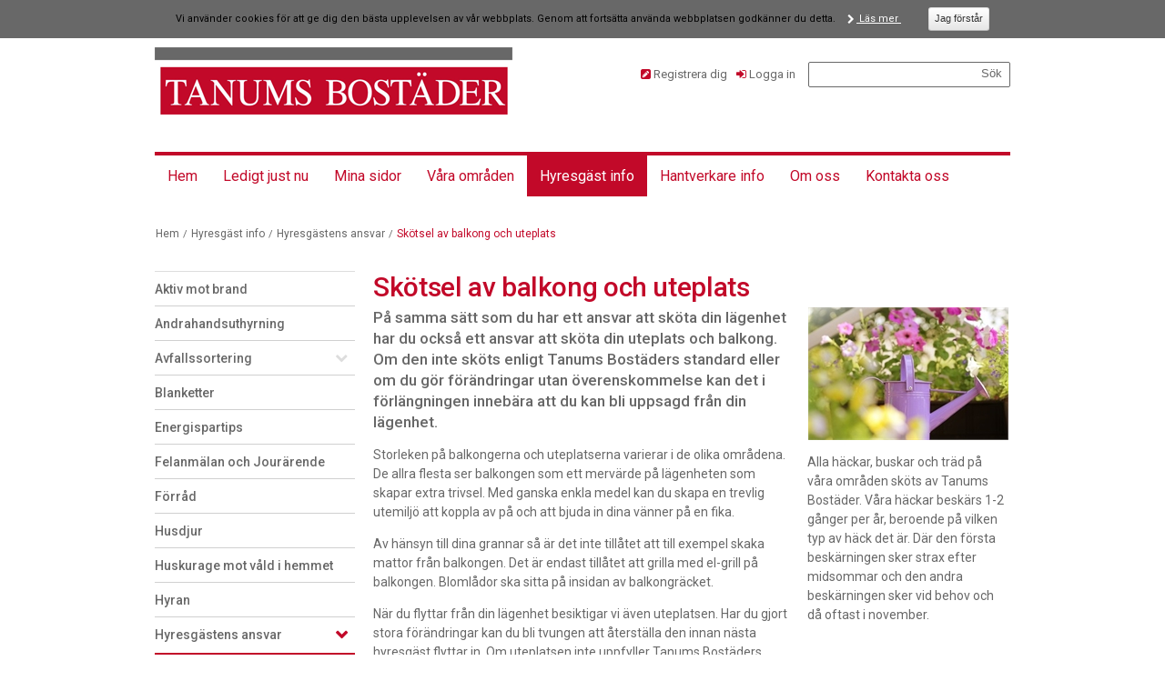

--- FILE ---
content_type: text/html; charset=utf-8
request_url: https://www.tanumsbostader.se/artikel/uteplatsbalkong
body_size: 27196
content:

<!DOCTYPE html>
<html class="no-js" lang="se">
<!--[if IE 7 ]>    <html class= "ie7"> <![endif]-->
<!--[if IE 8 ]>    <html class= "ie8"> <![endif]-->
<!--[if IE 9 ]>    <html class= "ie9"> <![endif]-->
<head id="ctl00_ctl01_Head1"><meta http-equiv="Content-Type" content="text/html; charset=utf-8" /><meta name="viewport" content="width=device-width, initial-scale=1.0, maximum-scale=3.0" /><meta name="format-detection" content="telephone=no" /><meta name="generator" content="Vitec Marknad/CM 3.103.41" /><title>
	Skötsel av balkong och uteplats
</title><link rel="Stylesheet" type="text/css" media="screen" href="../Res/Style/ui-lightness/jquery-ui-1.13.0.custom.min.css" /><link rel="Stylesheet" type="text/css" media="screen" href="../Res/Style/font-awesome.min.css" /><link id="ctl00_ctl01_CssHandlerRef" rel="Stylesheet" type="text/css" media="screen" href="../Res/CssHandler.ashx?mobileswitch=1&amp;uchc=380872929" /><link rel="Stylesheet" type="text/css" media="screen" href="../Res/Style/jquery.fancybox.min.css" /><link id="ctl00_ctl01_linkFontCss" rel="Stylesheet" type="text/css" media="print" href="../Res/CssHandler.ashx?css=Font.css&amp;uchc=380872929" /><link id="ctl00_ctl01_linkPrintCss" rel="Stylesheet" type="text/css" media="print" href="../Res/CssHandler.ashx?css=Print.css&amp;uchc=380872929" /><link id="ctl00_ctl01_linkRWDCss" rel="Stylesheet" type="text/css" media="screen" href="../Res/CssHandler.ashx?css=RWD.css&amp;uchc=380872929" />

    <script type="text/javascript" src="/Res/Js/jquery-3.6.0.min.js"></script>
    <script type="text/javascript" src="/Res/Js/jquery-migrate-3.3.2.min.js"></script>
    <script type="text/javascript" src="/Res/Js/modernizr-2.6.2.min.js"></script>
    <script type="text/javascript" src="/Res/Js/jquery.imagesize.js"></script>
    <script type="text/javascript" src="/Res/Js/jquery.fancybox.min.js"></script>
    <script type="text/javascript" src="/Res/Js/jquery.fancybox-vitec.js"></script>
    <script type="text/javascript" src="/Res/Js/jquery-ui-1.13.0.custom.min.js"></script>
    <script type="text/javascript" src="/Res/Js/jquery.ui.touch-punch.min.js"></script>
    <script type="text/javascript" src="/Res/Js/validation.js?uchc=380872929"></script>
    <script type="text/javascript" src="/Res/Js/browserinfo.js"></script>
    <script type="text/javascript" src="/Res/Js/browserdetection.js"></script>
    <script type="text/javascript" src="/Res/Js/coreJS.js?uchc=380872929"></script>
    <script type="text/javascript" src="/Res/Js/json2.js"></script>
    <style>
        .rsbtn_exp {
            min-width: 380px;
        }
    </style>
   

    <link href="https://fonts.googleapis.com/css?family=Roboto:100,400,500,700" rel="stylesheet" />
    
    <script type="text/javascript">
        function complementInternalLinks(linkFilter, urlComplement) {
            if (linkFilter != null && urlComplement != null) {
                $('a[href*="' + linkFilter + '"]').each(function () {
                    this.href += urlComplement;
                });
            }
        }
    </script>

<link rel="Stylesheet" type="text/css" media="screen" href="/Res/Themes/Tanumsbostader/Style/Styles.css?uchc=380872929" /><link rel="Stylesheet" type="text/css" media="print" href="/Res/Themes/Tanumsbostader/Style/Print.css?uchc=380872929" /><link rel="Stylesheet" type="text/css" media="screen" href="/Res/Themes/Tanumsbostader/Style/RWD.css?uchc=380872929" /><script type="text/javascript" src="/Res/Themes/Tanumsbostader/Js/jquery.cycle2.js"></script><script type="text/javascript" src="/Res/Themes/Tanumsbostader/Js/jquery.main.js"></script>
    <!--[if IE]>
		<link rel="stylesheet" type="text/css" href="../Res/CssHandler.ashx?css=Compat/IE.css" media="screen" />
	<![endif]-->
    <!--[if lt IE 7]>
		<link rel="stylesheet" type="text/css" href="../Res/CssHandler.ashx?css=Compat/IE6.css" media="screen" />
	<![endif]-->
    <!--[if IE 7]>
		<link rel="stylesheet" type="text/css" href="../Res/CssHandler.ashx?css=Compat/IE7.css" media="screen" />
	<![endif]-->
    <!--[if IE 8]>
        <script type="text/javascript" src="/Res/Js/font-awesome.IE8-compabilityfix.js"></script>
	<![endif]-->
    <link rel="alternate" type="application/rss+xml" title="Nyheter som RSS från Tanums Bostäders nyhetsflöde." href="https://www.tanumsbostader.se/RSS/article.aspx?guid=c69a4ffa-905d-4839-9eda-87a739c71c97" />

    <script type="text/javascript">

        var methcoll = new Object();
        methcoll.mobile = function () {
            if (Modernizr.touch) {
                $("[id*='liRWDOff']").show();
                $("[id*='liRWDOn']").hide();
            }
            else {
                $("[id*='liRWDOff']").hide();
                $("[id*='liRWDOn']").hide();
            }
        };
        methcoll.tablet = function () {
            if (Modernizr.touch) {
                $("[id*='liRWDOff']").show();
                $("[id*='liRWDOn']").hide();
            }
            else {
                $("[id*='liRWDOff']").hide();
                $("[id*='liRWDOn']").hide();
            }
        };
        methcoll.desktop = function () {
            $("[id*='liRWDOff']").hide();
            $("[id*='liRWDOn']").hide();
        };

        coreJS.RWD.addRWDCallback(methcoll, true, true);

    </script>
    <!--- Full Page Slider - Startpage --->
    <style type="text/css" media="screen">
        .cycle-slideshow {
            overflow: auto;
            position: relative;
            -ms-touch-action: pan-y;
            touch-action: pan-y;
        }
    </style>
</head>
<body class="default">
    
    <div class="skip-link" >
        <a href="#mainContent" tabindex="1" id="linkMainContent" class="skipToMain">Gå till innehåll</a>
    </div>
    

<div id="cookie-header" class="cookie-header" style="display:none;">
    <span id="ctl00_ctl01_ucCookieCheck_lblShortInfo">Vi använder cookies för att ge dig den bästa upplevelsen av vår webbplats. Genom att fortsätta använda webbplatsen godkänner du detta.</span>
    <a href="https://www.tanumsbostader.se/artikel/cookies" id="ctl00_ctl01_ucCookieCheck_cookieCheckLink" class="cookieCheckLink">
        <span id="ctl00_ctl01_ucCookieCheck_lblReadMore">Läs mer</span>
    </a>
    <input type="button" class="btn" onclick="window.coreJS.Cookies.acceptCookieUsage('CorePersistantCookieFront', 'Vänligen kontrollera om din webbläsare är konfigurerad att acceptera kakor.');" value="Jag förstår" />
</div>

    <form method="post" action="./uteplatsbalkong" id="aspnetForm">
<div class="aspNetHidden">
<input type="hidden" name="__EVENTTARGET" id="__EVENTTARGET" value="" />
<input type="hidden" name="__EVENTARGUMENT" id="__EVENTARGUMENT" value="" />
<input type="hidden" name="__VIEWSTATE" id="__VIEWSTATE" value="/[base64]/////[base64]////[base64]////8////[base64]/aHR0cHM6Ly93d3cudGFudW1zYm9zdGFkZXIuc2UvR2xvYmFsL0Nvb2tpZUNoZWNrLmFzcHg/[base64]/Z3VpZD04NDJiZTNlMS01NjhjLTRiYmMtOGY3MC1kODRmOTAwNGI2YjIiIGFsdD0iL0dsb2JhbC9EaXNwbGF5TXVsdGltZWRpYURlc2NyaXB0aW9uLmFzaHg/[base64]/////w9kAgYPFgIfD2gWAgIDD2QWAmYPFgIfD2hkAgoPDxYCHw9oZBYCAgMPMuQBAAEAAAD/////[base64]/Y21ndWlkPWM5ZjcwNGU2LWJhNGUtNDRiZC05YjVmLTNlODZhOTdkMzUyYmRkAg8PFgIfD2cWAgIBDw8WAh8UBScvYXJ0aWtlbC91dGVwbGF0c2JhbGtvbmc/bW9iaWxlc3dpdGNoPTBkZAIRDxYCHw9oFgICAQ8PFgIfFAUnL2FydGlrZWwvdXRlcGxhdHNiYWxrb25nP21vYmlsZXN3aXRjaD0xZGRkWnMUwqNpqgvG4NEpdly8jxakozFdXSHIaogHGkF9kc4=" />
</div>

<script type="text/javascript">
//<![CDATA[
var theForm = document.forms['aspnetForm'];
if (!theForm) {
    theForm = document.aspnetForm;
}
function __doPostBack(eventTarget, eventArgument) {
    if (!theForm.onsubmit || (theForm.onsubmit() != false)) {
        theForm.__EVENTTARGET.value = eventTarget;
        theForm.__EVENTARGUMENT.value = eventArgument;
        theForm.submit();
    }
}
//]]>
</script>


<script src="/WebResource.axd?d=VoVtgFNvSVwTyI9acrtmCXGAsCedNy08bo7AMP1MZBajRIJxniRnAeDLaXLFohyTftRPCjjpVGIeaSMyf_hdiHELgIDEcHCxK0N6_OEiESg1&amp;t=638901598312636832" type="text/javascript"></script>


<script type="text/javascript">
//<![CDATA[
coreJS.App.setBaseUrl(''); coreJS.App.setBaseApiUrl('/api/v1');$(document).ready(function () {   if (false) {       registerFancyBox("inline", 450, 'auto', null, 'inline');        $("#inline").click();   }});$(document).ready(function(){   if (!coreJS.Cookies.cookieExists('CorePersistantCookieFront')) {        coreJS.Cookies.showCookieHeader();   } });$(document).ready(function () {$(".jsbuttons").show();});$(document).ready(function(){if(oldBrowser() && coreJS.RWD.isDesktop()) {   registerFancyBox('ctl00_ctl01_hdnBrowserCheck', 780, 300, 'https://www.tanumsbostader.se/Global/BrowserCheck.aspx');   $('#ctl00_ctl01_hdnBrowserCheck').click();  }});window.rwdMobileBreakpoint = 480;window.rwdDesktopBreakpoint = 980;$(document).ready(function () {createCookie("ClientCapabilitiesFront", "/");});$(window).on('resize onorientationchange', function () {var mobileBreakpoint = 480;var desktopBreakpoint = 980;var currentBreakpoint;var currentSize = 960;var windowWidth = $(window).width();if (windowWidth >= mobileBreakpoint) { /* Tablet and Desktop has same max-size for images*/currentBreakpoint = 980;}else if (windowWidth < mobileBreakpoint) {currentBreakpoint = 480;currentSize = 480;}if (window.lastBreakpoint != currentBreakpoint && window.lastBreakpoint) {createCookie();reloadDisplayMultimedia(currentSize);}if (windowWidth >= desktopBreakpoint) {window.currentRwdMode = "desktop";}else if (windowWidth < desktopBreakpoint && windowWidth >= mobileBreakpoint) {window.currentRwdMode = "tablet";}else if (windowWidth < mobileBreakpoint) {window.currentRwdMode = "mobile";}if (window.currentRwdMode != window.lastRwdMode && (window.currentRwdMode && window.lastRwdMode)) {$(document).trigger("rwdResize", window.currentRwdMode);}window.lastRwdMode = currentRwdMode;window.lastBreakpoint = currentBreakpoint;});var tb_pathToImage = '/Res/Img/loadingAnimation.gif';var tb_CloseString = 'Stäng';var currentLoc = "4f258c6d-99a5-4083-bd03-ce61f649d2c8";$(window).on('load', function() {initMobileMenu($(".handheldTopMenu"), "top", false);$(".handheldTopMenu").show();});function initMobileMenu(menuObject, type, expandedAtStart) {menuObject.wrap('<div class="handheld-menu" />');switch (type) {case "side":menuObject.parents(".handheld-menu").before('<div class="topmenu-side-board-button"><i class="fa fa-align-justify"></i></div>');menuObject.parents(".handheld-menu").addClass("side-board");$(".topmenu-side-board-button").on("click", function(event) {$(".handheld-menu.side-board").toggleClass("transition-left");});if (expandedAtStart) {$(".handheld-menu.side-board").removeClass("transition-left").addClass("transition-left");}menuObject.parents(".handheld-menu").css("top", $(".topmenu-side-board-button").offset().top + $(".topmenu-side-board-button").outerHeight(true));break;case "top":default:menuObject.parents(".handheld-menu").addClass("top");htmlString = '<li class="' + (expandedAtStart ? 'expanded' : 'collapsed') + '"><span>Meny</span><ul>' + menuObject.html() + '</ul></li>';menuObject.html(htmlString);menuObject.find(".expanded").removeClass("expanded").addClass("collapsed");break;}menuObject.find("li").each(function(index) {if (type == 'top' && index == 0) { $(this).find("> ul").before('<div class="expand-button" role="button" aria-expanded="false" tabindex="0"><i class="fa fa-bars"></i></div>');$(this).find("> ul").before('<div class="collapse-button" role="button" aria-expanded="true" tabindex="0"><i class="fa fa-bars"></i></div>');$(this).removeClass("expanded").removeClass("collapsed").addClass("collapsed");}else {$(this).find("> ul").before('<div class="expand-button" role="button" aria-expanded="false" tabindex=""><i class="fa fa-plus-square"></i></div>');$(this).find("> ul").before('<div class="collapse-button" role="button" aria-expanded="true" tabindex=""><i class="fa fa-minus-square"></i></div>');$(this).removeClass("expanded").removeClass("collapsed").addClass("collapsed");if (currentLoc != null && currentLoc == $(this).children().attr('pageId')){$(this).parents("li").removeClass("expanded").removeClass("collapsed").addClass("expanded");$(this).parents().find("> .expand-button").hide();$(this).parents().find("> .collapse-button").show();$(".handheldTopMenu li:first").removeClass("collapsed").removeClass("expanded").addClass("collapsed");$(".handheldTopMenu li:first").find("> .expand-button").show();$(".handheldTopMenu li:first").find("> .collapse-button").hide();}}$(this).children().first('a').attr('tabindex', '0'); $(this).children('div.expand-button').attr('tabindex', '0').attr('role','button').attr('aria-expanded','false'); $(this).children('div.collapse-button').attr('tabindex', '0').attr('role','button').attr('aria-expanded','true');$(this).children('div.expand-button, div.collapse-button').on('keydown', function(e) {                    var code = e.key;                    if (code === "Enter" || code === " " || code === "Spacebar")                    {                        $(this).trigger('click');                        e.originalEvent.preventDefault();                        e.preventDefault();                        e.preventDefault? e.preventDefault() : (e.returnValue = false);                    }                });            });menuObject.on("click", "li > .expand-button", function() {$(this).parent().find("> .expand-button").hide();$(this).parent().find("> .collapse-button").show();$(this).parent().find("> .collapse-button").focus();$(this).parent().addClass("expanded");$(this).parent().removeClass("collapsed");});menuObject.on("click", "li > .collapse-button", function() {$(this).parent().find("> .expand-button").show();$(this).parent().find("> .collapse-button").hide();$(this).parent().find("> .expand-button").focus();$(this).parent().addClass("collapsed");$(this).parent().removeClass("expanded");});menuObject.removeClass("nojs");}//]]>
</script>

<script src="/ScriptResource.axd?d=ZxZNVu9TVq4l1bbbfffsfJ3jNvZ6rlENNTm67tBwj0KBu-jFT4kqOzdtw2hRH9lbDYU5OHpt7NsZtdclq9RLvPuWSh_0YC0mQQxU93-t7NqOPNEDZuWyrjyRuVTbttLbxh0DTfzsm7lnkXl9aBbNGPXEyXL3CQBAjB6_sRC8mVA1&amp;t=345ad968" type="text/javascript"></script>
<script src="/ScriptResource.axd?d=Msj8BVwkFd2R8nYDyQUjl_dI4yRKInb1hZuSbirJjD7fXN10jiPWMAyf-FNRdlBKyfqs1mcsl5ckKKiCQ9TlJf9b0PEXL26YdD4btVhTbQBe79SZFi5SSH8yRAkLewKVcS-S4ATJxCHCzsp_Cp-8MxCdXJcSREmIzGDiY1milnNwQ7d-CkJQdcxisk-eSTPX0&amp;t=345ad968" type="text/javascript"></script>
<div class="aspNetHidden">

	<input type="hidden" name="__VIEWSTATEGENERATOR" id="__VIEWSTATEGENERATOR" value="9F35B64C" />
	<input type="hidden" name="__EVENTVALIDATION" id="__EVENTVALIDATION" value="/wEdAAb5T/cimxY85lT/+10Ntf5iXumtPvCitONNQkBSg7wMkOTdUHTMqZRY4tA2G0yPQKDiW6wnq63Jsfx4jKhamjHlHq05/ymj2MO/KNlGIVdQ0CsE8dImEOltQbOMfWWa+vozJbiItiUQZn8l58WAyn5zetIuiPnJ+RWjO0AhESUSYQ==" />
</div>
        <div class="siteHeader-container" role="presentation">

            <nav role="navigation" class="nav-wrapper"><ul class="handheldTopMenu nojs" aria-label="Mobilmeny" aria-roledescription="Mobil meny som innehåller webbplatsen avdelningar." style="display: none">
	<li class="collapsed first"><a href="/" pageId="bc4ae3f3-29e4-4198-8046-b956338faf91">Hem</a><ul>
		<li class="collapsed first"><a href="/sokning/sok" pageId="fd49bfb3-238f-43d5-a690-2a06cc92259a">Sök</a><ul>
			<li class="first last"><a href="/sokning/avancerat/avancerad-sokning" pageId="21fcac2d-6339-42bb-9bb6-64d3db7389a7">Avancerad sökning</a></li>
		</ul></li><li class=""><a href="/nyhetsarkiv/nyheter" pageId="06005582-f27e-4a71-8a7d-96cc02fbb81c">Nyheter</a></li><li class=""><a href="/platskarta" pageId="36dab9c0-787b-4a35-83bb-5dafa7423333">Webbplatskarta</a></li><li class=""><a href="/artikel/cookies" pageId="c9f704e6-ba4e-44bd-9b5f-3e86a97d352b">Cookies</a></li><li class=""><a href="/artikel/webbplatsinformation" pageId="cf6d8e1b-2936-4af1-90f3-bc1931fb635e">Webbplatsinformation</a></li><li class=""><a href="/artikel/oppettider" pageId="735ec342-48e8-4666-8d53-184e55708a4f">Öppettider</a></li><li class=""><a href="/rss/prenumerera-via-rss" pageId="73b833ed-a912-4a4d-94fb-e66fdcf7edca">Prenumerera via RSS</a></li>
	</ul></li><li class="collapsed"><a href="/ledigt-just-nu" pageId="dee9b16d-7b30-470d-a80a-50857e4c0c61">Ledigt just nu</a><ul>
		<li class="first"><a href="/ledigt/sok/objekt" pageId="2bf639b0-aac8-43ed-b318-23c57d791f3b">Sök objekt</a></li><li class=""><a href="/ledigt/lagenhet" pageId="4e6e781e-5257-403e-b09d-7efc8edb0ac8">Lediga lägenheter</a></li><li class=""><a href="/ledigt/bilplats" pageId="e0286994-37ce-4a33-af80-7ddb2407afc2">Lediga p-platser</a></li><li class=""><a href="/ledigt/forrad" pageId="bf83f907-2d39-464f-890a-85ca0f388fff">Lediga förråd</a></li><li class=""><a href="/ledigt/lokal" pageId="a10922ab-5c23-4ace-a7ed-571b7888ed04">Lediga lokaler</a></li><li class=""><a href="/artikel/omflytt" pageId="91af8569-d60b-4b42-8b7b-e96bd8891680">Byte/Omflytt</a></li><li class=""><a href="/artikel/vara-grundkrav-pa-sokande" pageId="6ba6453b-61c6-4c5c-b52e-b5af651f3b58">Våra grundkrav </a></li><li class=""><a href="/artikel/vart-kosystem" pageId="723ccde0-0513-45fd-90ca-c1ab795f9a5b">Vårt kösystem</a></li><li class=""><a href="/fragar-och-svar" pageId="c83baceb-15ca-4723-8e57-0c66698e68f2">Frågor och svar</a></li>
	</ul></li><li class="collapsed"><a href="/mina-sidor/logga-in" pageId="c80865e7-dea9-4e5d-ad2c-ca43073f16c4">Mina sidor</a><ul>
		<li class=""><a href="/mina-sidor/registrera-dig" pageId="a90effe3-1daa-4364-b2d1-8f84087a6949">Registrera dig</a></li><li class=""><a href="/mina-sidor/losenord/hantera/glomt-losenord" pageId="e9d8715d-b60c-4de5-9090-df6a750c7f81">Glömt lösenord</a></li><li class=""><a href="/artikel/faq/frar-och-svar-1" pageId="e8172f31-ed86-4562-973d-9ad69f06e314">Frågor och svar</a></li>
	</ul></li><li class="collapsed"><a href="/artikel/vara-omraden/karta/MAP1" pageId="e07236b4-1aa8-4ecc-8694-a1aea9a34b24">Våra områden</a><ul>
		<li class="collapsed first"><a href="/omrade/fjallbacka" pageId="5d2d834f-c242-462d-babe-0902dab19508">Fjällbacka</a><ul>
			<li class="first"><a href="/CM/Templates/Article/general.aspx?cmguid=2b26f86c-43f5-4316-9b3e-cb6de2f4a619" pageId="2b26f86c-43f5-4316-9b3e-cb6de2f4a619">Björkelidsvägen 1-5</a></li><li class=""><a href="/CM/Templates/Article/general.aspx?cmguid=ce3813b4-e40e-4c5f-a7aa-e5836c36ac70" pageId="ce3813b4-e40e-4c5f-a7aa-e5836c36ac70">Falkelidsvägen 2-4</a></li><li class=""><a href="/CM/Templates/Article/general.aspx?cmguid=21a8b12d-6ad2-43bf-8507-ae07029f164d" pageId="21a8b12d-6ad2-43bf-8507-ae07029f164d">Lidenvägen 13-19</a></li><li class="last"><a href="/CM/Templates/Article/general.aspx?cmguid=1b396259-e4d3-4692-8cbe-c717427cbe8d" pageId="1b396259-e4d3-4692-8cbe-c717427cbe8d">Målgården 1</a></li>
		</ul></li><li class="collapsed"><a href="/omrade/grebbestad" pageId="b28d3d95-9fb8-4c2e-951c-bcc0dc97b3c8">Grebbestad</a><ul>
			<li class="first"><a href="/CM/Templates/Article/general.aspx?cmguid=83366297-a0d4-422e-a35b-2d08e591b393" pageId="83366297-a0d4-422e-a35b-2d08e591b393">Annie Buscksgata 8-22</a></li><li class=""><a href="/CM/Templates/Article/general.aspx?cmguid=8f30f78c-1e24-4a70-8a38-f0852a7cbda4" pageId="8f30f78c-1e24-4a70-8a38-f0852a7cbda4">Bryggerigatan 1-7</a></li><li class=""><a href="/CM/Templates/Article/general.aspx?cmguid=e8aa1a12-1d98-4529-a9ef-7452e7b37a9f" pageId="e8aa1a12-1d98-4529-a9ef-7452e7b37a9f">Esplanaden 1A-11A</a></li><li class=""><a href="/CM/Templates/Article/general.aspx?cmguid=2f574076-c3b5-4e75-91a5-d22a39acbe27" pageId="2f574076-c3b5-4e75-91a5-d22a39acbe27">Esplanaden 11B</a></li><li class=""><a href="/CM/Templates/Article/general.aspx?cmguid=2f033bb8-1d2c-49a9-b3b5-d89da6a8e65b" pageId="2f033bb8-1d2c-49a9-b3b5-d89da6a8e65b">Hagavallen 2-6</a></li><li class=""><a href="/CM/Templates/Article/general.aspx?cmguid=b365f453-c244-48eb-9fb3-035336172843" pageId="b365f453-c244-48eb-9fb3-035336172843">Härlidsberget 18-44</a></li><li class=""><a href="/CM/Templates/Article/general.aspx?cmguid=d196a100-af18-4276-aee0-ecc14d2317a0" pageId="d196a100-af18-4276-aee0-ecc14d2317a0">Skolvägen 5A-B</a></li><li class=""><a href="/CM/Templates/Article/general.aspx?cmguid=5d0d6f24-6683-4885-85a1-d3a2974d29c2" pageId="5d0d6f24-6683-4885-85a1-d3a2974d29c2">Tanumsvägen 20 A-B</a></li><li class="last"><a href="/CM/Templates/Article/general.aspx?cmguid=3e3dd610-9926-4027-949b-925609edfac6" pageId="3e3dd610-9926-4027-949b-925609edfac6">Tärnegatan 7</a></li>
		</ul></li><li class="collapsed"><a href="/omrade/hamburgsund-2" pageId="2c27f18f-cc1a-4031-a178-b89da3c688ae">Hamburgsund</a><ul>
			<li class="first last"><a href="/artikel/skolvagen-3" pageId="9a92e38b-7e6f-4949-bb14-863b50fefcef">Skolvägen 3</a></li>
		</ul></li><li class="collapsed"><a href="/omrade/tanumshede" pageId="c1a036b1-34aa-4f14-9824-d0599d8dc369">Tanumshede</a><ul>
			<li class="first"><a href="/artikel/affarsvagen-4" pageId="1158ea60-cedb-4570-8069-900b5a8837ae">Affärsvägen 4B</a></li><li class=""><a href="/CM/Templates/Article/general.aspx?cmguid=7b908f73-9b2b-4ae1-bc61-7467af087359" pageId="7b908f73-9b2b-4ae1-bc61-7467af087359">Bergsvägen 2A-10A</a></li><li class=""><a href="/CM/Templates/Article/general.aspx?cmguid=880fe6a4-78f7-49e5-9276-c7d1ee9709ab" pageId="880fe6a4-78f7-49e5-9276-c7d1ee9709ab">Bergsvägen 2B-10C</a></li><li class=""><a href="/CM/Templates/Article/general.aspx?cmguid=7fc83147-3dd4-48aa-b23f-f79c9c86f816" pageId="7fc83147-3dd4-48aa-b23f-f79c9c86f816">Ekdungevägen 2A-2H</a></li><li class=""><a href="/CM/Templates/Article/general.aspx?cmguid=ca04c39a-dfd5-44e7-825f-1c130d1c4979" pageId="ca04c39a-dfd5-44e7-825f-1c130d1c4979">Furuvägen 1-4</a></li><li class=""><a href="/CM/Templates/Article/general.aspx?cmguid=65178638-5c7b-457f-8114-54e5e67f206f" pageId="65178638-5c7b-457f-8114-54e5e67f206f">Granvägen 2-12</a></li><li class=""><a href="/CM/Templates/Article/general.aspx?cmguid=596c1ac9-9c61-4075-a1e3-d07893c8bcc5" pageId="596c1ac9-9c61-4075-a1e3-d07893c8bcc5">Granvägen 11-19</a></li><li class=""><a href="/CM/Templates/Article/general.aspx?cmguid=7a03cbdd-8b3f-4e32-b4bb-22a384fa272d" pageId="7a03cbdd-8b3f-4e32-b4bb-22a384fa272d">Hedeskogsvägen 4-10</a></li><li class=""><a href="/artikel/olof-hedemyrs-vag-2-32" pageId="624edb95-85c9-4888-9dfb-8171805f5c88">Olof Hedemyrs väg 2-32</a></li><li class=""><a href="/CM/Templates/Article/general.aspx?cmguid=817bb303-6748-43a0-bf7a-34365c25cb6f" pageId="817bb303-6748-43a0-bf7a-34365c25cb6f">Riksvägen 119</a></li><li class=""><a href="/CM/Templates/Article/general.aspx?cmguid=7f4945b4-011d-4756-a53b-3c2126b194cf" pageId="7f4945b4-011d-4756-a53b-3c2126b194cf">Rylandsvägen 1A-19B</a></li><li class="last"><a href="/CM/Templates/Article/general.aspx?cmguid=48c9e5ce-cbb6-497d-b8fb-b8c24cba4405" pageId="48c9e5ce-cbb6-497d-b8fb-b8c24cba4405">Talldungevägen 6-10</a></li>
		</ul></li><li class="collapsed"><a href="/omrade/ostad" pageId="99d0a245-58af-4630-9c53-391fb27d26d3">Östad</a><ul>
			<li class="first"><a href="/CM/Templates/Article/general.aspx?cmguid=75833a47-d258-485f-8c7c-e3ca9e6c1b9e" pageId="75833a47-d258-485f-8c7c-e3ca9e6c1b9e">Byvägen 3</a></li><li class="last"><a href="/CM/Templates/Article/general.aspx?cmguid=70156635-859a-4752-8002-a254c4a25402" pageId="70156635-859a-4752-8002-a254c4a25402">Byvägen 5</a></li>
		</ul></li><li class="last"><a href="/artikel/nyproduktion" pageId="bbc1649f-c530-408f-a734-b2d6ea103b01">Nyproduktion</a></li>
	</ul></li><li class="expanded childselected"><a href="/artikel/hyresgast" pageId="b01f4d92-11bb-4dd3-9f27-c97bd2ca1af0">Hyresgäst info</a><ul>
		<li class="first"><a href="/CM/Templates/Article/general.aspx?cmguid=ebd2fe76-25a7-480e-a065-6ae2fbd67a20" pageId="ebd2fe76-25a7-480e-a065-6ae2fbd67a20">Aktiv mot brand</a></li><li class=""><a href="/CM/Templates/Article/general.aspx?cmguid=68124391-e4dc-41a2-baad-205eec8a3bed" pageId="68124391-e4dc-41a2-baad-205eec8a3bed">Andrahandsuthyrning</a></li><li class="collapsed"><a href="/artikel/avfallssortering-ny" pageId="d4bfa226-cab7-49c9-b692-cecffb738a8d">Avfallssortering</a><ul>
			<li class="first last"><a href="/artikel/litiumbatterier" pageId="8a5015db-7dea-4379-825b-c32a676f10f6">Litiumbatterier</a></li>
		</ul></li><li class=""><a href="/CM/Templates/Article/general.aspx?cmguid=f382e8d3-fadf-484f-a234-947f5c85a86c" pageId="f382e8d3-fadf-484f-a234-947f5c85a86c">Blanketter</a></li><li class=""><a href="/CM/Templates/Article/general.aspx?cmguid=bade65b8-8331-4a89-8a4b-fa34ad5e3f5e" pageId="bade65b8-8331-4a89-8a4b-fa34ad5e3f5e">Energispartips</a></li><li class=""><a href="/CM/Templates/Article/general.aspx?cmguid=99bf8cd5-245f-4cfe-9625-6974b2d4d76e" pageId="99bf8cd5-245f-4cfe-9625-6974b2d4d76e">Felanmälan och Jourärende</a></li><li class=""><a href="/CM/Templates/Article/general.aspx?cmguid=091e1091-9b38-4b1f-88ea-7dd0ce5256da" pageId="091e1091-9b38-4b1f-88ea-7dd0ce5256da">Förråd</a></li><li class=""><a href="/CM/Templates/Article/general.aspx?cmguid=17eb1417-174b-4a12-a3e8-4026509eb25e" pageId="17eb1417-174b-4a12-a3e8-4026509eb25e">Husdjur</a></li><li class=""><a href="/CM/Templates/Article/general.aspx?cmguid=60caba0d-9d0e-4e6f-b3fe-8469dc0db41b" pageId="60caba0d-9d0e-4e6f-b3fe-8469dc0db41b">Huskurage mot våld i hemmet</a></li><li class=""><a href="/CM/Templates/Article/general.aspx?cmguid=b4cdc34d-1ca9-44c6-86c3-881ba7fdb516" pageId="b4cdc34d-1ca9-44c6-86c3-881ba7fdb516">Hyran</a></li><li class="expanded childselected"><a href="/CM/Templates/Article/general.aspx?cmguid=e4c6b25f-7329-4775-a900-328578958b59" pageId="e4c6b25f-7329-4775-a900-328578958b59">Hyresgästens ansvar</a><ul>
			<li class="selected first last"><a href="/artikel/uteplatsbalkong" pageId="4f258c6d-99a5-4083-bd03-ce61f649d2c8">Skötsel av balkong och uteplats</a></li>
		</ul></li><li class=""><a href="/artikel/individuell-matning-imd" pageId="7059c2b6-9005-4589-97bc-0f1ff5b5edf8">Individuell mätning (IMD)</a></li><li class="collapsed"><a href="/CM/Templates/Article/general.aspx?cmguid=f4f633fc-1f9c-4745-883f-7bed7c98d677" pageId="f4f633fc-1f9c-4745-883f-7bed7c98d677">In- och avflyttning</a><ul>
			<li class="first last"><a href="/CM/Templates/Article/general.aspx?cmguid=0598d64c-d15e-4c26-b19a-fe8afe27cd17" pageId="0598d64c-d15e-4c26-b19a-fe8afe27cd17">Uppsägning</a></li>
		</ul></li><li class=""><a href="/CM/Templates/Article/general.aspx?cmguid=ae3c5542-ee64-41ed-b099-907046f99bf5" pageId="ae3c5542-ee64-41ed-b099-907046f99bf5">Låsöppning</a></li><li class=""><a href="/CM/Templates/Article/general.aspx?cmguid=5d0bb642-a136-430d-a5bb-158b0bc71f35" pageId="5d0bb642-a136-430d-a5bb-158b0bc71f35">Nycklar</a></li><li class="collapsed"><a href="/artikel/nytt-parkeringsystem" pageId="01c1b2ae-bbf0-440e-bd37-4cdf04490f05">Parkering</a><ul>
			<li class="first"><a href="/artikel/parkeringsregler" pageId="0a6ea162-3110-4c26-80b4-3449846fe589">Parkeringsregler</a></li><li class=""><a href="/artikel/felparkerad-bil" pageId="41536a1f-a5fc-4690-882a-9ad3aef683db">Felparkerad bil</a></li><li class="last"><a href="/CM/Templates/Article/general.aspx?cmguid=49d5ee6a-640a-455b-bc0b-818895cabe61" pageId="49d5ee6a-640a-455b-bc0b-818895cabe61">Motorvärmare</a></li>
		</ul></li><li class="collapsed"><a href="/CM/Templates/Article/general.aspx?cmguid=8c4a041f-db1d-44cd-889d-0fa67bc0e3e7" pageId="8c4a041f-db1d-44cd-889d-0fa67bc0e3e7">Skadedjur</a><ul>
			<li class="first last"><a href="/artikel/vaggloss" pageId="b734ce04-1ddd-433f-b17d-b7e71e434efd">Vägglöss</a></li>
		</ul></li><li class=""><a href="/artikel/sno-och-halkbekampning" pageId="9a4f59bb-a84d-4b19-a41b-68bf0061cd80">Snö- och halkbekämpning</a></li><li class=""><a href="/CM/Templates/Article/general.aspx?cmguid=1ddb6c16-3e20-4b63-b17f-72f5ee20e7a5" pageId="1ddb6c16-3e20-4b63-b17f-72f5ee20e7a5">Temperatur </a></li><li class=""><a href="/CM/Templates/Article/general.aspx?cmguid=fd932cd2-f5ce-470d-a282-0d8de07bc4b2" pageId="fd932cd2-f5ce-470d-a282-0d8de07bc4b2">Tillval och renovering</a></li><li class=""><a href="/CM/Templates/Article/general.aspx?cmguid=9b3554cd-f5d4-4b1f-b4a1-23d5b48f9e10" pageId="9b3554cd-f5d4-4b1f-b4a1-23d5b48f9e10">Tv, internet och telefoni</a></li><li class=""><a href="/CM/Templates/Article/general.aspx?cmguid=43d3efeb-9b7a-4f3f-aa44-08253009f2ae" pageId="43d3efeb-9b7a-4f3f-aa44-08253009f2ae">Tvättstugan</a></li><li class=""><a href="/CM/Templates/Article/general.aspx?cmguid=08bead22-4a87-4bfd-ab5b-24ca91703878" pageId="08bead22-4a87-4bfd-ab5b-24ca91703878">Uthyrningspolicy</a></li><li class="last"><a href="/CM/Templates/Article/general.aspx?cmguid=4cbbcefd-51bd-4af3-8719-0229aace367c" pageId="4cbbcefd-51bd-4af3-8719-0229aace367c">Vett och etikett</a></li>
	</ul></li><li class="collapsed"><a href="/CM/Templates/Article/general.aspx?cmguid=af3a1f25-1557-4a76-aef5-e6b34c6a3083" pageId="af3a1f25-1557-4a76-aef5-e6b34c6a3083">Hantverkare info</a><ul>
		<li class="first"><a href="/artikel/infor-uppdraget" pageId="bb7c1050-d981-44eb-8d9f-a29adc465457">Inför uppdraget</a></li><li class=""><a href="/artikel/hos-hyresgasten" pageId="d04e69ea-0ced-488d-8205-c73a659e47c0">Hos hyresgästen</a></li><li class="last"><a href="/artikel/nar-arbetet-ar-klart" pageId="94bc5029-c66c-4424-9911-ffe05a2260b2">När arbetet är klart</a></li>
	</ul></li><li class="collapsed"><a href="/artikel/om-oss" pageId="0e08454b-57ca-408b-a89e-b925e4c1c854">Om oss</a><ul>
		<li class="first"><a href="/CM/Templates/Article/general.aspx?cmguid=8c56cd1d-a351-4102-a308-5dc627491307" pageId="8c56cd1d-a351-4102-a308-5dc627491307">Bestämmelser</a></li><li class=""><a href="/CM/Templates/Article/general.aspx?cmguid=d2fb1f09-1b97-4391-b379-6e380e29f51c" pageId="d2fb1f09-1b97-4391-b379-6e380e29f51c">Ekonomi</a></li><li class=""><a href="/CM/Templates/Article/general.aspx?cmguid=d9896327-c557-4c0c-8cbc-4bc68f0c054a" pageId="d9896327-c557-4c0c-8cbc-4bc68f0c054a">GDPR- Vi skyddar dina personuppgifter</a></li><li class=""><a href="/artikel/miljo-2" pageId="0b91a96e-bab0-4e5d-a32f-1bd1f13e5d4c">Vårt miljöarbete</a></li><li class=""><a href="/CM/Templates/Article/general.aspx?cmguid=5eccbe15-7802-4370-ad72-22da0c89bb6d" pageId="5eccbe15-7802-4370-ad72-22da0c89bb6d">Organisation</a></li><li class=""><a href="/CM/Templates/Article/general.aspx?cmguid=9599bf59-5827-4be1-be7a-d16aa52a78b1" pageId="9599bf59-5827-4be1-be7a-d16aa52a78b1">Styrelse</a></li><li class="last"><a href="/artikel/tillganglighetsredogorelse" pageId="810d40b4-a372-4110-82e0-83e87fbe43b5">Tillgänglighetsredogörelse</a></li>
	</ul></li><li class="collapsed"><a href="/artikel/kontaktsidor" pageId="0520a439-9684-46ff-853a-4aaea7c00912">Kontakta oss</a><ul>
		<li class="first"><a href="/artikel/fakturering" pageId="e548f6a4-b3fb-416c-b5cb-217855bb6163">Fakturering</a></li><li class=""><a href="/organisation/personal/personallista" pageId="33819c96-2a2f-4f90-bf70-68e9a6791f99">Personallista</a></li><li class="last"><a href="/kontakt/tyck-till" pageId="88836c7c-7eb7-489e-b6cf-17f3820e7d13">Tyck till</a></li>
	</ul></li>
</ul></nav>
            <div class="siteHeader">
                <div class="language">
                    
                </div>
                
<script type="text/javascript" src="/Res/Js/autocompletelistener.js?uchc=380872929"></script>
<script type="text/javascript">
    $(document).ready(function ()
    {
        LoadAutoComplete('', 'sv-SE');
        $("input[id$='txtSearch']").attr("autocomplete", "off");
    });
</script>
<div id="ctl00_ctl01_SearchSimple_divSearchArea" class="search_area" role="search" aria-roledescription="">
    <input name="ctl00$ctl01$SearchSimple$autocompleteTreefilter" type="hidden" id="ctl00_ctl01_SearchSimple_autocompleteTreefilter" class="autocomplete-treefilter" />
    <input name="ctl00$ctl01$SearchSimple$txtSearch" type="text" id="ctl00_ctl01_SearchSimple_txtSearch" title="Skriv ditt sökuttryck här" class="search_field autocomplete" />
    <input onclick="__doPostBack('ctl00$ctl01$SearchSimple$btnSearch2','')" name="ctl00$ctl01$SearchSimple$btnSearch2" type="button" id="ctl00_ctl01_SearchSimple_btnSearch2" value="Sök" class="btn_search" />
</div>
                <div id="ctl00_ctl01_ucTopLinks_divGlobalAuthorization" class="global-authorization" role="navigation" aria-label="Snabblänkar" aria-roledescription="Innehåller registrering, inloggning och utloggning.">
    <div id="ctl00_ctl01_ucTopLinks_divUnauthorized" class="global-unauthorized" role="presentation">
        <div class="global-unauthorized-login" role="presentation">
            <i class="fa fa-sign-in" role="presentation"></i>
            <a id="ctl00_ctl01_ucTopLinks_hlLogin" tabindex="3" href="/mina-sidor/logga-in">Logga in</a>
        </div>
        <div class="global-unauthorized-register" role="presentation">
            <i class="fa fa-pencil-square" role="presentation"></i>
            <a id="ctl00_ctl01_ucTopLinks_hlRegister" tabindex="2" href="/mina-sidor/registrera-dig">Registrera dig</a>
        </div>
    </div>
    
    
    <div id="ctl00_ctl01_ucTopLinks_divRSS" class="global-rss" role="presentation">
        <i class="fa fa-rss" role="presentation"></i>
        <a id="ctl00_ctl01_ucTopLinks_hlRSS" href="/rss-feeds">RSS</a>
    </div>
</div>
                <div class="siteLogo">
                    <a id="ctl00_ctl01_hlHome" href="../"><img id="ctl00_ctl01_imgSiteTitle" src="../Res/Themes/Tanumsbostader/Img/Logo.png" alt="Tanumsbostader" /></a>
                </div>
                
                <nav role="navigation" class="nav-wrapper"><ul class="topmenu">
	<li class="collapsed first"><a href="/" pageId="bc4ae3f3-29e4-4198-8046-b956338faf91">Hem</a></li><li class="collapsed"><a href="/ledigt-just-nu" pageId="dee9b16d-7b30-470d-a80a-50857e4c0c61">Ledigt just nu</a></li><li class="collapsed"><a href="/mina-sidor/logga-in" pageId="c80865e7-dea9-4e5d-ad2c-ca43073f16c4">Mina sidor</a></li><li class="collapsed"><a href="/artikel/vara-omraden/karta/MAP1" pageId="e07236b4-1aa8-4ecc-8694-a1aea9a34b24">Våra områden</a></li><li class="expanded childselected"><a href="/artikel/hyresgast" pageId="b01f4d92-11bb-4dd3-9f27-c97bd2ca1af0">Hyresgäst info</a></li><li class="collapsed"><a href="/CM/Templates/Article/general.aspx?cmguid=af3a1f25-1557-4a76-aef5-e6b34c6a3083" pageId="af3a1f25-1557-4a76-aef5-e6b34c6a3083">Hantverkare info</a></li><li class="collapsed"><a href="/artikel/om-oss" pageId="0e08454b-57ca-408b-a89e-b925e4c1c854">Om oss</a></li><li class="collapsed"><a href="/artikel/kontaktsidor" pageId="0520a439-9684-46ff-853a-4aaea7c00912">Kontakta oss</a></li>
</ul></nav>
                <div class="clr" role="presentation">&nbsp;</div>
            </div>
        </div>
        
        <div class="siteMain-container" role="presentation">
            <div class="siteMain">
                <div id="ctl00_ctl01_div_breadcrumbs" class="siteBreadcrumbs" role="presentation">
                    <span id="ctl00_ctl01_PagePath1_dlPagePath"><span>
		<a id="ctl00_ctl01_PagePath1_dlPagePath_ctl00_hlItem" href="/">Hem</a>
	</span><span><span class="txt_linksep">/</span></span><span>
		<a id="ctl00_ctl01_PagePath1_dlPagePath_ctl02_hlItem" href="/artikel/hyresgast">Hyresgäst info</a>
	</span><span><span class="txt_linksep">/</span></span><span>
		<a id="ctl00_ctl01_PagePath1_dlPagePath_ctl04_hlItem">Hyresgästens ansvar</a>
	</span><span><span class="txt_linksep">/</span></span><span>
		<a id="ctl00_ctl01_PagePath1_dlPagePath_ctl06_hlItem"><b>Skötsel av balkong och uteplats</b></a>
	</span></span>


                </div>
                <div id="ctl00_ctl01_div_menu" class="siteSidebar">
                    <nav role="navigation" class="nav-wrapper"><ul class="submenu" aria-label="Sekundärmeny" aria-roledescription="Undermeny som innehåller valen under en sida i huvudmenyn.">
	<li class="first"><a href="/CM/Templates/Article/general.aspx?cmguid=ebd2fe76-25a7-480e-a065-6ae2fbd67a20" pageId="ebd2fe76-25a7-480e-a065-6ae2fbd67a20">Aktiv mot brand</a></li><li class=""><a href="/CM/Templates/Article/general.aspx?cmguid=68124391-e4dc-41a2-baad-205eec8a3bed" pageId="68124391-e4dc-41a2-baad-205eec8a3bed">Andrahandsuthyrning</a></li><li class="collapsed"><a href="/artikel/avfallssortering-ny" pageId="d4bfa226-cab7-49c9-b692-cecffb738a8d">Avfallssortering</a></li><li class=""><a href="/CM/Templates/Article/general.aspx?cmguid=f382e8d3-fadf-484f-a234-947f5c85a86c" pageId="f382e8d3-fadf-484f-a234-947f5c85a86c">Blanketter</a></li><li class=""><a href="/CM/Templates/Article/general.aspx?cmguid=bade65b8-8331-4a89-8a4b-fa34ad5e3f5e" pageId="bade65b8-8331-4a89-8a4b-fa34ad5e3f5e">Energispartips</a></li><li class=""><a href="/CM/Templates/Article/general.aspx?cmguid=99bf8cd5-245f-4cfe-9625-6974b2d4d76e" pageId="99bf8cd5-245f-4cfe-9625-6974b2d4d76e">Felanmälan och Jourärende</a></li><li class=""><a href="/CM/Templates/Article/general.aspx?cmguid=091e1091-9b38-4b1f-88ea-7dd0ce5256da" pageId="091e1091-9b38-4b1f-88ea-7dd0ce5256da">Förråd</a></li><li class=""><a href="/CM/Templates/Article/general.aspx?cmguid=17eb1417-174b-4a12-a3e8-4026509eb25e" pageId="17eb1417-174b-4a12-a3e8-4026509eb25e">Husdjur</a></li><li class=""><a href="/CM/Templates/Article/general.aspx?cmguid=60caba0d-9d0e-4e6f-b3fe-8469dc0db41b" pageId="60caba0d-9d0e-4e6f-b3fe-8469dc0db41b">Huskurage mot våld i hemmet</a></li><li class=""><a href="/CM/Templates/Article/general.aspx?cmguid=b4cdc34d-1ca9-44c6-86c3-881ba7fdb516" pageId="b4cdc34d-1ca9-44c6-86c3-881ba7fdb516">Hyran</a></li><li class="expanded childselected"><a href="/CM/Templates/Article/general.aspx?cmguid=e4c6b25f-7329-4775-a900-328578958b59" pageId="e4c6b25f-7329-4775-a900-328578958b59">Hyresgästens ansvar</a><ul>
		<li class="selected first last"><a href="/artikel/uteplatsbalkong" pageId="4f258c6d-99a5-4083-bd03-ce61f649d2c8">Skötsel av balkong och uteplats</a></li>
	</ul></li><li class=""><a href="/artikel/individuell-matning-imd" pageId="7059c2b6-9005-4589-97bc-0f1ff5b5edf8">Individuell mätning (IMD)</a></li><li class="collapsed"><a href="/CM/Templates/Article/general.aspx?cmguid=f4f633fc-1f9c-4745-883f-7bed7c98d677" pageId="f4f633fc-1f9c-4745-883f-7bed7c98d677">In- och avflyttning</a></li><li class=""><a href="/CM/Templates/Article/general.aspx?cmguid=ae3c5542-ee64-41ed-b099-907046f99bf5" pageId="ae3c5542-ee64-41ed-b099-907046f99bf5">Låsöppning</a></li><li class=""><a href="/CM/Templates/Article/general.aspx?cmguid=5d0bb642-a136-430d-a5bb-158b0bc71f35" pageId="5d0bb642-a136-430d-a5bb-158b0bc71f35">Nycklar</a></li><li class="collapsed"><a href="/artikel/nytt-parkeringsystem" pageId="01c1b2ae-bbf0-440e-bd37-4cdf04490f05">Parkering</a></li><li class="collapsed"><a href="/CM/Templates/Article/general.aspx?cmguid=8c4a041f-db1d-44cd-889d-0fa67bc0e3e7" pageId="8c4a041f-db1d-44cd-889d-0fa67bc0e3e7">Skadedjur</a></li><li class=""><a href="/artikel/sno-och-halkbekampning" pageId="9a4f59bb-a84d-4b19-a41b-68bf0061cd80">Snö- och halkbekämpning</a></li><li class=""><a href="/CM/Templates/Article/general.aspx?cmguid=1ddb6c16-3e20-4b63-b17f-72f5ee20e7a5" pageId="1ddb6c16-3e20-4b63-b17f-72f5ee20e7a5">Temperatur </a></li><li class=""><a href="/CM/Templates/Article/general.aspx?cmguid=fd932cd2-f5ce-470d-a282-0d8de07bc4b2" pageId="fd932cd2-f5ce-470d-a282-0d8de07bc4b2">Tillval och renovering</a></li><li class=""><a href="/CM/Templates/Article/general.aspx?cmguid=9b3554cd-f5d4-4b1f-b4a1-23d5b48f9e10" pageId="9b3554cd-f5d4-4b1f-b4a1-23d5b48f9e10">Tv, internet och telefoni</a></li><li class=""><a href="/CM/Templates/Article/general.aspx?cmguid=43d3efeb-9b7a-4f3f-aa44-08253009f2ae" pageId="43d3efeb-9b7a-4f3f-aa44-08253009f2ae">Tvättstugan</a></li><li class=""><a href="/CM/Templates/Article/general.aspx?cmguid=08bead22-4a87-4bfd-ab5b-24ca91703878" pageId="08bead22-4a87-4bfd-ab5b-24ca91703878">Uthyrningspolicy</a></li><li class="last"><a href="/CM/Templates/Article/general.aspx?cmguid=4cbbcefd-51bd-4af3-8719-0229aace367c" pageId="4cbbcefd-51bd-4af3-8719-0229aace367c">Vett och etikett</a></li>
</ul></nav>
                </div>
                <main id="mainContent">
                    <div id="ctl00_ctl01_div_content" class="siteContent">
                    <h1 id="ctl00_ctl01_lblTitle" class="pagetitle">Skötsel av balkong och uteplats</h1>
                    
                    
    <script type="text/javascript">
//<![CDATA[
Sys.WebForms.PageRequestManager._initialize('ctl00$ctl01$DefaultSiteContentPlaceHolder1$ScriptManager', 'aspnetForm', ['tctl00$ctl01$DefaultSiteContentPlaceHolder1$updatePanelErrorMessage',''], [], [], 90, 'ctl00$ctl01');
//]]>
</script>

    
    <a id="ctl00_ctl01_DefaultSiteContentPlaceHolder1_aThickBoxRemove" onclick="return ThickBoxRemove()" style="visibility: hidden"></a>
    

<script type="text/javascript">
    function btnDetails_onclick() {
        $("#error-details").toggle();
    }
    $(function () {
        $('#errorTextMessage').hide().show().focus();      
    });
</script>

 <!-- Anchor used by fancybox, determines which content to show when anchor is clicked-->
<a id="inline" href="#er" aria-label="Hidden anchor element"></a>
<div id="error-message" style="display:none">

    <div class="errormsg" id="er">

        <div class="erroricon">
            <img src="../Res/Img/Site/ico_information_large.png" id="ctl00_ctl01_DefaultSiteContentPlaceHolder1_ucErrorMessage_imgIcon" alt="Feltyp" />
        </div>
        <div id="errorTextMessage" class="errortext" role="alertdialog" aria-atomic="true" tabindex="-1">
            <span id="ctl00_ctl01_DefaultSiteContentPlaceHolder1_ucErrorMessage_lblTitle" class="txt_information_title">Information</span>
            <br />
            <span id="ctl00_ctl01_DefaultSiteContentPlaceHolder1_ucErrorMessage_lblMessage" style="color:#333333;">Den här webbplatsen behöver lagra så kallade kakor (cookies) på din dator för att fungera. De finns två typer av kakor, temporära och permanenta. De kakor som den här webbplatsen behöver är av temporär natur och rensas bort när du stänger din webbläsare. För att kunna lagra undan att du accepterar kakor måste webbplatsen dock skapa en permanent kaka för den här webbplatsen för att lagra att du accepterar användning av kakor även vid kommande besök hos oss. För att kunna använda webbplatsen behöver du acceptera att vi lagrar undan kakor på din dator.</span>
            
	        <span id="error-details" style="DISPLAY: none; HEIGHT: 0px">
	            <br />
	            <span id="ctl00_ctl01_DefaultSiteContentPlaceHolder1_ucErrorMessage_lblDetails" style="color:#333333;"></span>
	        </span>
	    </div>
    </div>
</div>
<noscript>
    <div id="ctl00_ctl01_DefaultSiteContentPlaceHolder1_ucErrorMessage_errormessagenoscript" class="error-message-noscript">
        <div id="ctl00_ctl01_DefaultSiteContentPlaceHolder1_ucErrorMessage_noscript_errormsg" class="errormsg noscriptinformation">
            <img src="../Res/Img/Site/ico_information_large.png" id="ctl00_ctl01_DefaultSiteContentPlaceHolder1_ucErrorMessage_imgIcon_noscript" class="erroricon-noscript" alt="Icon for Information" />
            <h2 id="ctl00_ctl01_DefaultSiteContentPlaceHolder1_ucErrorMessage_lblTitleNoScript">Information</h2>
            <p id="ctl00_ctl01_DefaultSiteContentPlaceHolder1_ucErrorMessage_errortextnoscript" class="errortext-noscript">
                Den här webbplatsen behöver lagra så kallade kakor (cookies) på din dator för att fungera. De finns två typer av kakor, temporära och permanenta. De kakor som den här webbplatsen behöver är av temporär natur och rensas bort när du stänger din webbläsare. För att kunna lagra undan att du accepterar kakor måste webbplatsen dock skapa en permanent kaka för den här webbplatsen för att lagra att du accepterar användning av kakor även vid kommande besök hos oss. För att kunna använda webbplatsen behöver du acceptera att vi lagrar undan kakor på din dator.
                <a id="ctl00_ctl01_DefaultSiteContentPlaceHolder1_ucErrorMessage_hlReadMore" href="https://www.tanumsbostader.se/Global/CookieCheck.aspx?mode=page">Information om cookies</a>
            </p>
        </div>
    </div>
    <div class="clr" role="presentation"></div>
</noscript>



    <div id="ctl00_ctl01_DefaultSiteContentPlaceHolder1_updatePanelErrorMessage" role="presentation">
	
            
        
</div>
    
    <div id="ctl00_ctl01_DefaultSiteContentPlaceHolder1_Col1_divContent" class="page-col75 col75" role="presentation">
        <div id="ctl00_ctl01_DefaultSiteContentPlaceHolder1_Col1_lblBody1" class="article-general" role="presentation"><table class="col75" style="width: 699px;">
<tbody>
<tr>
<td class="col50 alignleft" style="width: 455.25px;">
<p class="ingress">P&aring; samma s&auml;tt som du har ett ansvar att sk&ouml;ta din l&auml;genhet har du ocks&aring; ett ansvar att sk&ouml;ta din uteplats och balkong. Om den inte sk&ouml;ts enligt Tanums Bost&auml;ders standard eller om du g&ouml;r f&ouml;r&auml;ndringar utan &ouml;verenskommelse kan det i f&ouml;rl&auml;ngningen inneb&auml;ra att du kan bli uppsagd fr&aring;n din l&auml;genhet.</p>
<p>Storleken p&aring; balkongerna och uteplatserna varierar i de olika omr&aring;dena. De allra flesta ser balkongen som ett merv&auml;rde p&aring; l&auml;genheten som skapar extra trivsel. Med ganska enkla medel kan du skapa en trevlig utemilj&ouml; att koppla av p&aring; och att bjuda in dina v&auml;nner p&aring; en fika.</p>
<p>Av h&auml;nsyn till dina grannar s&aring; &auml;r det inte till&aring;tet att till exempel skaka mattor fr&aring;n balkongen. Det &auml;r endast till&aring;tet att grilla med el-grill p&aring; balkongen. Bloml&aring;dor ska sitta p&aring; insidan av balkongr&auml;cket.&nbsp;</p>
<p>N&auml;r du flyttar fr&aring;n din l&auml;genhet besiktigar vi &auml;ven uteplatsen. Har du gjort stora f&ouml;r&auml;ndringar kan du bli tvungen att &aring;terst&auml;lla den innan n&auml;sta hyresg&auml;st flyttar in. Om uteplatsen inte uppfyller Tanums Bost&auml;ders sk&ouml;tselstandard, f&aring;r du betala f&ouml;r &aring;terst&auml;llandearbetet.</p>
<h5>Tanums Bost&auml;ders standard g&auml;llande uteplats</h5>
<p>Du som har en egen uteplats eller balkong i anslutning till din l&auml;genhet &auml;r d&aring; skyldig att h&aring;lla Tanums Bost&auml;ders standard f&ouml;r uteplatsen och balkong. Detta inneb&auml;r f&ouml;ljande:</p>
<h6>Uteplats/balkong</h6>
<ul>
<li>Uteplatsen/balkongen ska h&aring;llas fri fr&aring;n sopor och annat skr&auml;p</li>
<li>Uteplatsen/balkongen f&aring;r inte anv&auml;ndas som f&ouml;rvaringsutrymme f&ouml;r gamla m&ouml;bler, bild&auml;ck eller annat som st&ouml;r den allm&auml;nna trivseln. Endast m&ouml;bler avsedda f&ouml;r utomhusbruk &auml;r till&aring;tna.</li>
<li>V&aring;rst&auml;dning ska ske under m&aring;naderna mars/april</li>
<li>H&ouml;stst&auml;dning ska ske under m&aring;naderna oktober/november</li>
<li>Tr&auml;d&auml;ck, betonggolv och plattytor ska h&aring;llas rena fr&aring;n l&ouml;v, ogr&auml;s, mossa och annan p&aring;v&auml;xt. Stenplattornas fogar ska rensas med j&auml;mna mellanrum. B&auml;sta resultat f&aring;r man om man g&ouml;r det ofta, d&aring; f&aring;r fr&ouml;erna ingen grogrund och man tr&ouml;ttar ut rotsystemet.</li>
<li>Det &auml;r inte till&aring;tet att n&auml;ta in, st&auml;ngsla in eller p&aring; annat s&auml;tt bygga in balkong eller uteplats f&ouml;r att h&aring;lla husdjur. Detta av b&aring;de s&auml;kerhets- och trivselh&auml;nsyn till grannar och f&ouml;r att bevara fastighetens utseende.</li>
</ul>
<h6>Avsk&auml;rmning, vindskydd och spalj&eacute;er</h6>
<ul>
<li>VIKTIGT! Om du funderar p&aring; att ordna med avsk&auml;rmning, en spalj&eacute; eller ett vindskydd, skicka f&ouml;rst ett mejl till info@tanumsbostader.se och ber&auml;tta vad du vill g&ouml;ra s&aring; kontaktar vi dig och g&aring;r igenom f&ouml;ruts&auml;ttningarna f&ouml;r &aring;tg&auml;rden.</li>
<li>Val av material till avsk&auml;rmning, spalj&eacute;er och vindskydd skall harmonisera med husets karakt&auml;r och omgivning.</li>
<li>Generellt &auml;r det av vikt att ta h&auml;nsyn till f&auml;rgs&auml;ttningen i omr&aring;det s&aring; uteplatser p&aring; ett estetiskt s&auml;tt blir en del av den &ouml;vriga bebyggelsen. Vid val av material eller f&auml;rgs&auml;ttning kontakta Tanums Bost&auml;der via mejl, info@tanumsbostader.se s&aring; kan vi vara behj&auml;lpliga s&aring; det blir r&auml;tt val fr&aring;n b&ouml;rjan.</li>
<li>Avsk&auml;rmningar, spalj&eacute;er och vindskydd f&aring;r inte f&auml;stas i fasad, golv eller tak och ska vara konstruerade s&aring; att de enkelt kan tas bort utan att l&auml;mna n&aring;gra sp&aring;r.</li>
<li>Du ansvarar f&ouml;r att avsk&auml;rmningen, spalj&eacute;n eller vindskyddet h&aring;lls helt och rent. Eventuella skador p&aring; fastigheten, s&aring;som skruvh&aring;l, f&auml;rgskav eller annat slitage, kommer att debiteras.</li>
</ul>
<p>&nbsp;</p>
<p>&nbsp;</p>
<p>&nbsp;</p>
</td>
<td class="col25 alignright" style="width: 220.75px;">
<p><img class="col l8 contentcenter" src="/Global/DisplayMultimedia.ashx?guid=842be3e1-568c-4bbc-8f70-d84f9004b6b2" alt="/Global/DisplayMultimediaDescription.ashx?guid=842be3e1-568c-4bbc-8f70-d84f9004b6b2" /></p>
<p>Alla h&auml;ckar, buskar och tr&auml;d p&aring; v&aring;ra omr&aring;den sk&ouml;ts av Tanums Bost&auml;der. V&aring;ra h&auml;ckar besk&auml;rs 1-2 g&aring;nger per &aring;r, beroende p&aring; vilken typ av h&auml;ck det &auml;r. D&auml;r den f&ouml;rsta besk&auml;rningen sker strax efter midsommar och den andra besk&auml;rningen sker vid behov och d&aring; oftast i november.</p>
<p>&nbsp;</p>
</td>
</tr>
</tbody>
</table>
<p>&nbsp;</p></div><br />
        
        
            
                    
    </div>
    


                    
<div class="clr" role="presentation"></div>


                <input type="hidden" name="ctl00$ctl01$hdnBrowserCheck" id="ctl00_ctl01_hdnBrowserCheck" /></div>
                </main>
                <div class="clr" role="presentation">&nbsp;</div>
            </div>
        </div>
        <div id="ctl00_ctl01_divSiteFooter" class="siteFooter-container" role="contentinfo" aria-roledescription="Sidfot innehåller information om websiten.">
                <div class="siteFooter" role="navigation">
                    <div class="col25 alignleft">
                        
                                <ul class="contact-information">
                                    <li class="companyName">
                                        <h6><span class="notranslate">Tanums Bostäder AB</span></h6>
                                    </li>
                                    <li><span class="notranslate">Affärsvägen 18</span></li>
                                    <li><span class="notranslate"> 457 30 Tanumshede</span></li>
                                    <li><span class="notranslate">0525-183 50</span></li>
                                    <li><span class="notranslate"><a href="mailto:info@tanumsbostader.se">info@tanumsbostader.se</a></span></li>
                                    <li>
                                        <br />
                                        <strong>Felanmälan:</strong></li>
                                    <li>Under kontorstid:<br />
                                        0525-180 88</li>
                                    <li>Akuta fel efter kontorstid:<br />
                                        0525-180 88</li>
                                    
                                    
                                </ul>
                            
                    </div>
                    <div class="col25 openinghours alignleft">
                        
                                <h6 class="header-openinghours">Öppettider</h6>
                                <p><strong>Drop in tid<br />M&aring;ndag-Torsdag: <br />09:30-11:30<br /></strong></p>
                            
                    </div>
                    <div class="col50 logos">
                        <ul>
                            <li>
                                <a class="miljobas" href="http://svenskmiljobas.se/" aria-label="Länk till Svensk Miljöbas hemsida"></a>
                                <a class="hamnar" href="http://www.tanumshamn.se/" aria-label="Länk till Tanums Hamns hemsida"></a>
                                <a class="kommun" href="https://tanum.se/" aria-label="Länk till Tanums kommuns hemsida"></a>
                            </li>
                        </ul>

                    </div>

                </div>
                <div class="col100">
                    <ul class="siteOptions">
                        <li>
                            <a id="ctl00_ctl01_hlSitemap" href="/platskarta">Platskarta</a></li>
                        <li>
                            <a id="ctl00_ctl01_hlFeedback" href="/kontakt/tyck-till">Tyck till</a></li>
                        <li>
                            <a id="ctl00_ctl01_hlContact" href="../CM/Templates/Article/general.aspx?cmguid=0520a439-9684-46ff-853a-4aaea7c00912">Kontakta oss</a></li>
                        <li>
                            <a id="ctl00_ctl01_hlSiteInfo" href="../CM/Templates/Article/general.aspx?cmguid=cf6d8e1b-2936-4af1-90f3-bc1931fb635e">Webbplatsinformation</a></li>
                        <li>
                            <a id="ctl00_ctl01_hlCookies" href="/CM/Templates/Article/general.aspx?cmguid=c9f704e6-ba4e-44bd-9b5f-3e86a97d352b">Cookies</a></li>
                        <li id="ctl00_ctl01_liRWDOff">
                            <a id="ctl00_ctl01_rwdOff" href="/artikel/uteplatsbalkong?mobileswitch=0">Ordinarie sida</a></li>
                        
                    </ul>
                </div>
            </div>
        
        <input type="hidden" name="ctl00$ctl01$hdnRequestVerificationToken" id="ctl00_ctl01_hdnRequestVerificationToken" />
         
    
<script type="text/javascript">
	<!--
	function handleSubmit(e, fieldName, btnName) {
		if (e.which) {
		} else {
			e.keyCode = 0;
		}
		e.cancelBubble = true;
		if (e.stopPropagation) e.stopPropagation();
		if (e.preventDefault) e.preventDefault();
		if (btnName != "") {
			var obj = document.getElementById(btnName);
			obj.click();
		}
	}
	function confirmSubmit(e) {
		var evt		   = e || window.event;
   var target   = evt.target || window.event.srcElement;
   var targetID = target.getAttribute("id");
		if (evt.keyCode) code = evt.keyCode;
		else if (evt.which) code = evt.which;
		if (code == 13 || code == 10) {
		if (targetID == "ctl00_ctl01_SearchSimple_txtSearch") {
			handleSubmit(evt, "ctl00_ctl01_SearchSimple_txtSearch", "ctl00_ctl01_SearchSimple_btnSearch2") ;
		}
		else { return true ; }
		}
		return true;
	}
	var temp = window.onload;
	window.onload = function() {
   if (temp != null) temp() ;
		var elms = document.getElementsByTagName('input');
		for (var i = 0; i < elms.length; i++) {
			if (elms[i].type == 'text' || elms[i].type == 'password') {
				elms[i].onkeypress = confirmSubmit;
				if (elms[i].captureEvents) elms[i].captureEvents(Event.KEYPRESS);
			}
		}
	}
	//-->
</script>

<script type="text/javascript">
//<![CDATA[
document.body.className = 'artikel_uteplatsbalkong cm_templates_article_general';//]]>
</script>
</form>
</body>
</html>


--- FILE ---
content_type: text/css
request_url: https://www.tanumsbostader.se/Res/Themes/Tanumsbostader/Style/Styles.css?uchc=380872929
body_size: 13275
content:
/** Structure.css **/
/*
 * Site structure
 *
 * 090814	HE		Initial version
 * 090902	HE		Updated the site grid to standard 960-grid measures (www.960.gs)
 *					Removed obsolete col-sizes col70 & col30.
 */

/*
 * Main site containers 
 */
form {
    margin: 0 auto;
    padding-bottom: 0;
    position: relative;
    width: 100%;
}
body {
    font-family:"Roboto";
    font-size:14px;
    line-height:21px;
    -webkit-font-smoothing: antialiased;
    text-shadow: 1px 1px 1px rgba(0,0,0,0.004);
    color:#686868;
    
}

/*
 * Hyperlinks
 */
a {color: #c20929;}
a:hover {color: #c20929;}
a.image {}
a.planning {}
a.bulleted {}
a.icon-areainfo img {}
span.notranslate a {color: #fff;}
span.notranslate a:hover {color: #fff;}

div.siteHeader-container, div.siteMain-container, div.siteFooter-container {
    width:100%;
}

div.siteMain-container,
div.siteOptions-container {
    width:980px !important;
    position:relative;
    z-index:2;
}
div.siteHeader-container, div.siteFooter-container {
   width:100% !important;
}
div.siteMain-container {
    overflow:visible;
}
div.siteHeader-container {
    background:#fff;
    position:relative;
    z-index:100;
    overflow:visible;
}
div.siteOptions-container {
    width:100%;
    z-index:100;
    background:#fff;
    position:relative;
    height:46px;
}
div.siteOptions-container:after {
    content:"";
    display:block;
    clear:both;
}
div.siteOptions-container div.siteOptions {
    float: none;
    margin: 0 auto;
    position: relative;
    top: 7px;
    width: 940px;
}
div.siteOptions-container div.siteOptions:after {
    content:"";
    display:block;
    clear:both;
}
div.siteOptions-container ul.siteOptions {
    float: right;
    font-size: 14px;
    margin: 4px 0 0;
    overflow: visible;
    width: 460px;
}
div.siteOptions-container ul.siteOptions li {
    float:right;
}
div.siteOptions-container ul.siteOptions li a {
    color:#222;
    text-decoration:none;
    font-size:14px;
    padding-right:9px;
    margin-right:5px;
    border-right:1px solid #fff;
}
div.siteOptions-container ul.siteOptions li a:before {
    content: "\f0a9";
    color: #bb333f;
    font-family: FontAwesome;
    font-size: 14px;
    line-height: 28px;
    padding-right: 4px;
    position: relative;
    right: 4px;
    text-decoration: none;
    vertical-align: middle;
    margin-top:5px;
}

div.siteMain-container {
    background: #fff;
    min-height: 630px;
}

div.siteFooter-container {
    background:#c20929;
    color:#fff;
    padding: 50px 0 0;
    overflow:visible;

}
div.siteFooter-container:after {
    content:"";
    display:block;
    clear:both;
}
div.siteFooter-container .col100 {
    background:#686868;
    margin-top:40px;
}
div.siteFooter-container h6 {
    font-size:22px;
    color: #fff;
    font-weight: 500;
    font-style:normal;
    margin-bottom:14px;
}
div.col50.logos li a.miljobas {
    background: transparent url("../Img/Dekal Svensk Miljobas.png") no-repeat scroll 50% 50%;
    background-size: 100%;
    display: block;
    height: 100px;
    width: 130px;
    padding-left: 30px;
    float: left;
}
div.col50.logos li a.hamnar {
    background: transparent url("../Img/tanumshamnar.png") no-repeat scroll 50% 50%;
    display: block;
    height: 100px;
    width: 120px;
    padding-left:30px;
    float:left
}
div.col50.logos li a.kommun {
    background: transparent url("../Img/kommun.png") no-repeat scroll 50% 50%;
    display: block;
    height: 100px;
    width: 120px;
    padding-left:30px;
    float:right
}
div.col50.logos li
{
    list-style:none;
}


div.siteContentFull, div.siteContainer, div.siteHeader, div.siteMain, div.siteContact {
    margin: 0 auto;
    width: 940px;
}
div.siteMain {
    padding-bottom:30px;
}
div.siteFooter {
    font-size: 14px;
    margin: 0 auto;
    width: 940px;
}
div.siteFooter ul.contact-information {
}
div.siteFooter ul.contact-information li {
    line-height:21px;
}
div.siteFooter ul.contact-information li.companyName {
    font-size:22px
}
div.siteFooter .col25.openinghours p,
div.siteFooter .col25.openinghours ul   {
    color:#fff;
}

div.siteFooter .col25.openinghours h6 {
    font-size: 22px;
}
div.siteFooter ul.siteOptions {
    float:none;
}
div.siteFooter ul.siteOptions li {
    display:inline-block;
}
div.siteFooter ul.siteOptions li a {
    color:#fff;
    font-size:14px;
    text-decoration:none;
}
div.siteFooter ul.siteOptions li a:hover {
    text-decoration:underline;
    color:#c20929;
}
div.siteFooter ul.siteOptions li a:before {
    color: #fff;
    content: "\f054";
    font-family: FontAwesome;
    font-size: 14px;
    font-weight: normal;
    margin-right: 6px;
    display:inline-block;
}

/*
 * Cookie header
 */
div.cookie-header {
    background-color: #686868;
}

    div.cookie-header a.cookieCheckLink {
        color: #fff;
        margin: 0 30px 0 10px;
    }

        div.cookie-header a.cookieCheckLink::before {
            content: "\f054";
            font-family: FontAwesome;
            padding-right: 2px;
            color: #fff;
            text-decoration: none;
            display: inline-block;
            top: 1px;
            position: relative;
        }

/*
 * Site header
 */

div.siteHeader {
    height:190px;
    position:relative;
}

div.global-rss
{
    display:none;
    visibility:hidden;
}

div.global-unauthorized-login, div.global-unauthorized-register, div.global-authorized-mypages, div.global-authorized-logout, div.global-language, div.global-rss {
    padding:0;
}
div.global-authorization {
    font-size: 13px;
    position: absolute;
    right: 236px;
    top: 29px;
}
div.global-authorization a {
    color:#686868;
    text-decoration:none;
}
div.global-authorization i {
    color:#c20929;
    text-decoration:none;
}
div.global-authorization div {
    margin-left:10px;
}
.siteLogo {
    background:#fff;
    position: absolute;
    text-align: center;
    height:112px;
    width: auto;
    z-index: 200;
    top:10px;
}
/** Sitemenu container **/
div.siteMenu-container {
    background:#fff;
    width:100%;
    overflow:hidden;
    border-bottom:1px solid #ddd;
    
}
div.siteMenu {
    width:940px;
    margin:0 auto;
}
div.language {
}
a.translate {
    color: #686868;
    display: block;
    font-size: 13px;
    position: absolute;
    right: 435px;
    text-decoration: none;
    top: 29px;
}
a.translate:before {
    color: #c20929;
    content: "\f0ac";
    font-family: FontAwesome;
    font-size: 13px;
    font-weight: normal;
    padding-right:3px;
}
/*
 * Sidebar container 
 */

div.siteSidebar {
    border-top: 1px solid #ddd;
    position: relative;
}
/*
 * Content containers 
 */
div.siteContent {
}

div.siteContentFull {
    padding: 0;
}

div.siteContentPopup {
}

div.siteContentIframe {
}

/*
 * Footer elements 
 */

div.siteBreadcrumbs {
    color: #686868;
    float: none;
    margin-bottom: 20px;
    padding: 15px 0 10px;
    text-decoration: none;
    width: auto;
}

div.siteBreadcrumbs a {
    color: #686868;
    text-decoration: none;
    font-size: 12px;
    padding:0 1px;
}

div.siteBreadcrumbs a b {
    color: #c20929;
    font-weight: normal;
}

body.default div.siteBreadcrumbs {
    display: none;
    float: none !important;
}

ul.siteOptions {
}
ul.siteOptions li {
    display:inline-block;
    text-align:center;
    color:#fff;
}

div.siteContact {
    text-align: center;
    width: 100%;
    font-size: 12px;
    color: #428f4a;
    margin-top: 20px;
}

div.siteLogos {
}

ul.siteOptions {
    text-align: center;
    width: 100%;
}

ul.siteOptions a {
    color: #fff;
    margin-right: 15px;
    font-size:14px;
    text-decoration:none;
}
ul.siteOptions a:hover {
    color:#fff;
}

ul.siteOptions li {
}

/*
 * Page containers 
 */
.col100, .col75, .col50, .col37, .col25 {
}

.col100 {
}

.col75 {
}

.col50 {
}

.col37 {
}

.col33 {
}

.col25 {
}

.page-popup {
}

/*
 * Errormessage control
 */
div.errormsg {
}

div.erroricon {
}

div.errortext {
}


/*
 * Search area
 */
div.search_area {
    border: 1px solid #686868;
    border-radius:2px;
    float: right;
    position: absolute;
    right: 0;
    text-align: right;
    top: 26px;
    width: 220px;
}
div.search_area .search_field {
    border:none;
    border-radius:0;
    box-shadow:none;
    width: 158px;
    color: #686868;
}
div.search_area .btn_search {
    box-shadow:none;
    border:none;
    border-radius:0;
    background:#fff;
    background:none;
    margin-right:2px;
    color:#686868;
    font-size:13px;
}
div.search_area .btn_search:hover {
    color:#cd1041;
}

/** Font.css **/
/* 
 * General
 */
html {
}

body {
}

input, textarea, select {
}

pre, code, kbd {
}

.strong, b {
    font-weight:bold;
}

em {
}


.ingress {
    font-size: 17px;
    font-weight: 500;
    line-height: 23px;
    color:#686868;
}
.pre-amble {
}

.alert {
    color:#c20929;
}

/*
 * Headers
 */
h1, h2, h3, h4, h5, h6 {
    color: #c20929;
    font-weight: 500;
    font-style:normal;
    margin-bottom:5px;
}

h1, h1.pagetitle {
    font-size: 30px;
    letter-spacing: -0.0125em;
    line-height: 35px;
}

h2 {
    font-size: 26px;
    line-height: 36px;
    margin-top: 10px;
}

h3 {
    font-size: 22px;
    line-height: 32px;
    margin-top: 10px;
}

h4 {
    font-size: 20px;
    line-height: 25px;
    margin-top: 10px;
}

h5 {
    font-size: 18px;
    line-height: 23px;
    margin-top: 10px;
}

h6 {
    font-size: 16px;
}
h6.header-contact {
}
h6.header-openinghours {
}
h6.header-information {
}

h2.header, h3.header {
}
.box-primary h3.user {
    margin-bottom:0;
}
.siteHeader h1 {
}

div.rental h2, div.trade h2, div.interest h2, div.resident h2 {
    font-size:23px !important;
}
div#ctl00_ctl01_DefaultSiteContentPlaceHolder1_Col1_divInterest .interest span {
    display:block;
}
.box-primary h3, .primary h3, .box-primary h4, .primary h4 {
    background:transparent;
    color:#686868;
}
em strong, em b, em  .bold {
    font-weight: bold;
    font-style:italic;
}
/*
 * Search area
 */
div.search_area .btn_search {
}
/*
 * Boxes
 */
.box {
}
.secondary h3 {
    font-size: 23px;
    background: none;
    line-height: 34px;
    letter-spacing:-0.0125em;
    padding-bottom: 0;
    color:#686868;
    font-weight:500;
}
.primary h3 {
    font-size: 23px;
    background: none;
    line-height: 34px;
    letter-spacing:-0.0125em;
    padding-bottom: 0;
    color:#686868;
    font-weight:500;
}

.primary h3 {
}

.secondary h3 {
}

.box-rental h2, .box-resident h2 {
}

.primary h2.localnews {
    text-align:left;
}

.box-secondary h3, .secondary h3, .box-secondary h4, .secondary h4 {
    background: none;
    color: #434343;
    font-size: 24px;
    margin-bottom:10px;
}
.related-content .box-inner {
    padding-bottom:2px;
}

ul.mypage_profile_interest_header h4 {
    font-size: 18px;
    background: none;
    color: #434343;
}

span.button-list input {
}

a.link-large {
}

.siteBreadcrumbs, .siteOptions {
}

.siteContact {
}

div.siteHeader table {
}

ul.form {
}

.box ul.form {
}

.pageFooter input {
}

div.navbar div.text {
}

.tbl_list {
}

.tbl_cell_list_header {
}

.tbl_grid {
}

.agreetext, .infotext {
    display: block;
    font-size: 12px;
    line-height: 21px;
}

/** CM.css **/
/*
 * Styles used by content from the CM-editor in PortalAdmin
 *
 * 090824	HE		Initial version
 */
 
/* 
 * Snippets 
 */
.tbl_snippets_main {}
.tbl_snippets_main_70 {}
.tbl_snippets_main_hss {}
.tbl_cell_snippet_spacer {}
.tbl_cell_snippet_33 {}
.tbl_cell_snippet_50 {}
.tbl_cell_snippet_70 {}
.tbl_cell_snippet_100 {}
.link {}

/** General.css **/
/*
 * Paragraphs
 */
p {
    margin: 0 0 14px;
    color:#686868;
}

p.mul-img img {
}

p.mul-plan img {
}

p.pNoEntries {
}




/*
 * Form elements
 */
input, select, textarea {
}

input, textarea {
}

input.no-border, table.no-border input, span.no-border input {
}

/*** Checkbox ***/
input.check, table.check input, span.check input {
}

/*** Radiobutton ***/
input.radio, table.radio input, span.radio input, span.radio label {
}

/*** Submit button ***/
.btn, .btn-disabled, .btn_interest, .btn_search {
    line-height: 12px;
}

.btn.logout {
    line-height:26px;
    text-decoration:none;
}

input.btn_interest {
    background: #c20929;
    border: none;
    color: #fff;
    font-weight: 500;
    height: 30px;
    line-height: 24px;
    cursor:pointer;
}

.btn {
}

.btn-disabled {
}

/*** Input element default sizes ***/
.col50 .box-inner .textbox,
.col75 .box-inner .textbox {
}

.col50 .box-inner .textarea,
.col75 .box-inner .textarea {
}

/*
 * Horizontal rule 
 */
hr {
    background-color: #434343;
    color: #434343;
}

/*
 * Button list
 */
span.button-list input, span.button-list a {
}

span.button-list a {
}

    span.button-list a.selected {
    }

.rentalinfo input, .rentalinfo a {
}

/* 
 * Navigation bar
 */
div.navbar {
    margin-top:20px;
}

div.navbar .buttons {
}

div.navbar .buttons input {
}

div.navbar .buttons input dimmed {
}

div.navbar .buttons .btn_first {
}

div.navbar .buttons .btn_prev {
}

div.navbar .buttons .btn_next {
}

div.navbar .buttons .btn_last {
}

div.navbar .text {
}

div.navbar .text a {
}

div.navbar .text p {
}

div.navbar .text p.left {
}

div.navbar .text p.right {
}

/*
 * Page form header & footer
 */
div.pageHeader, div.pageSubHeader {
    background: #f4f4f4;
    border-radius: 4px;
    color: #434343;
    border: none;
}

div.pageHeader, div.pageSubHeader {
}

div.pageFooter {
    background: #f4f4f4;
    border-radius: 4px;
    color: #434343;
    border: none;
}

div.pageFooter input {
}

/*
 * Validator 
 */
td div.validator-valid, td div.validator-unvalid {
}

div.validator-valid {
}

div.validator-unvalid {
}

span.validation-summary {
    padding-left:2px;
    color:#c20929;
    padding-top:6px;
}

span.forminfo-icon {
}

span.forminfo-text {
}

/*
 * Landlord presentation
 */
div.landlord-area {
}

div.landlord-img {
}

    div.landlord-img img {
    }

ul.landlord-list {
}

    ul.landlord-list li {
    }

        ul.landlord-list li div.label {
        }

/* 
 * Image text 
 */
div.image-text-basic {
}

    div.image-text-basic img {
    }

div.article {
    min-height:20px;
}

/* 
 * Parking-direct & Object-direct & Storage-direct
 */
span.ico_p-direct, span.ico_object_direct, span.ico_storage-direct {
}

span.ico_p-direct {
}

span.ico_object_direct {
}

span.ico_storage-direct {
}

/* NEWS DATE */
span.newsdate {
}

/* COMMENT*/
span.comment {
}

/* 
 * Table list
 */
table.tbl_list {
}

table.tbl_list tr td {
    background: #686868;
    padding: 2px 4px;
    color: #fff;
}

table.gridlist td.listitem-odd, tr.listitem-odd td, table.gridlist td.listitem-even, tr.listitem-even td {
    border-bottom: 1px solid #ddd;
}
table.gridlist tr.listitem-even {
    background:#f4f4f4;
}
/* 
 * Table grid
 */
table.tbl_grid {
}

    table.tbl_grid tr td {
    }

.headerstyle {
}

.alternate {
}

/*
 * Control specific styles
 */
div.ImageTextStyles {
}

/*
 * Search Area Results
 */
div.search_results {
}

    div.search_results .search_textfield_area {
    }

    div.search_results .navbar {
    }

/*
 * TopMenu definition.
 *
 * 090817	HE		Initial version
 */

/*** Reset all list-styles ***/
ul.topmenu {
    margin:0;
    float:left;
    width:100%;
    bottom: 16px;
    position: absolute;
    right: 0;

    
    

}
ul.topmenu, ul.topmenu li {
    
}

/*** Setup basic menu look ***/

ul.topmenu {
    border-top:4px solid #c20929;

    

}
ul.topmenu li {
    margin-left:0px;
    
}
ul.topmenu li a {
    font-size:16px;
    color:#c20929;
    text-decoration:none;
    padding:12px 14px;

}
ul.topmenu li a:hover {
    background:#686868;
    color:#fff

}
/*** Selected item or selected child-item ***/
ul.topmenu li.selected, ul.topmenu li.childselected {
 

}
ul.topmenu li.selected a, ul.topmenu li.childselected a {
    background:#c20929;
    color:#fff;


}

ul.topmenu li.selected a:hover, ul.topmenu li.childselected a:hover {
    background:#686868;
    color:#fff

}
/*** Element padding ***/
ul.submenu {}

/*** Element padding ***/
ul.submenu {}

/*** Link styles ***/
ul.submenu a {
    color: #686868;
    font-size: 14px;
    font-weight:500;
    font-style:normal;
    letter-spacing: 0;
    text-decoration: none;
    width: auto;
    padding:4px 0;
}
ul.submenu a:hover {}
ul.submenu ul {}
ul.submenu ul a {
    color: #434343;
    font-size: 15px;
    font-weight: normal;
    text-transform: none;
}
ul.submenu a, 
ul.submenu ul a,
ul.submenu ul ul a {
    padding-top:9px;
    padding-right: 24px;
    padding-bottom:8px;
}
ul.submenu ul a,
ul.submenu ul ul a {
    padding-top:6px;
    padding-bottom:6px;
}
ul.submenu ul a {
    padding-left: 16px;
}

ul.submenu ul ul a {
    padding-left: 32px;
}
/*** Special styles ***/
ul.submenu li.expanded {}
ul.submenu li.collapsed {}
ul.submenu li.selected, ul.submenu li.childselected {}
ul.submenu li.selected ul, ul.submenu li.childselected ul {
    font-weight: normal;
    padding-bottom: 10px;
    padding-top:0;
    padding-bottom: 12px;
}
ul.submenu li.selected > ul,
ul.submenu li.expanded.childselected > ul {
    margin-top:8px;
}
ul.submenu li.expanded.childselected ul li.expanded.selected.first ul,
ul.submenu li.expanded.childselected ul li.expanded.childselected.first ul {
    margin-top:0;
}
ul.submenu li.selected ul ul, ul.submenu li.childselected ul ul {
    margin-bottom: 0;
    padding-bottom: 0;
}
/*** Special styles ***/
ul.submenu li.expanded:before {
    content: "\f078";
    color: #ddd;
    font-family: FontAwesome;
    font-size: 14px;
    line-height: 28px;
    padding-right: 4px;
    position: absolute;
    right: 4px;
    text-decoration: none;
    vertical-align: middle;
    margin-top:4px;
}
ul.submenu li.collapsed:before {
    content: "\f078";
    color: #ddd;
    font-family: FontAwesome;
    font-size: 14px;
    line-height: 28px;
    padding-right: 4px;
    position: absolute;
    right: 4px;
    text-decoration: none;
    vertical-align: middle;
    margin-top:4px;
}
ul.submenu li.expanded.selected:before,
ul.submenu li.selected:before {
    content: "\f078";
    color: #c20929;
    font-family: FontAwesome;
    font-size: 14px;
    line-height: 28px;
    padding-right: 4px;
    position: absolute;
    right: 4px;
    text-decoration: none;
    vertical-align: middle;
    margin-top:4px;
}
ul.submenu li.selected:before {
    content: "\f054";
    color: #c20929;
    font-family: FontAwesome;
    font-size: 14px;
    line-height: 28px;
    padding-right: 4px;
    position: absolute;
    right: 4px;
    text-decoration: none;
    vertical-align: middle;
    margin-top:4px;
}
ul.submenu li.expanded.childselected:before {
    content: "\f078";
    color: #ddd;
    font-family: FontAwesome;
    font-size: 14px;
    line-height: 28px;
    padding-right: 4px;
    position: absolute;
    right: 4px;
    text-decoration: none;
    vertical-align: middle;
    margin-top:4px;
}
ul.submenu li.expanded a {
    border:none;
}
ul.submenu li.expanded ul li.last {
}
ul.submenu li:hover:before {
    content: "\f054";
    color: #ddd;
    font-family: FontAwesome;
    font-size: 14px;
    line-height: 28px;
    padding-right: 4px;
    position: absolute;
    right: 4px;
    text-decoration: none;
    vertical-align: middle;
    margin-top:4px;
}
ul.submenu li.expanded ul li.selected a {
    font-weight:bold;
}
ul.submenu li.meny-space {
    margin-bottom:10px;
}
ul.submenu li.expanded ul li.selected ul li a {
    font-weight:normal; 
}
ul.submenu li.collapsed.selected:before {
    content: "\f078";
    color: #c20929;
    font-family: FontAwesome;
}
ul.submenu li ul li ul li.expanded.selected:before, ul.submenu li ul li ul li.selected:before {
    content: "\f054";
    color: #c20929; 
    font-family: FontAwesome;
}
ul.submenu li ul li.expanded.selected:before {
    content: "\f078";
    color: #c20929; 
    font-family: FontAwesome;
}
ul.submenu li ul li.expanded.selected:hover:before,
ul.submenu li ul li.collapsed.selected:hover:before {
    content: "\f078";
    color: #c20929; 
    font-family: FontAwesome;
}
ul.submenu li ul li.selected:before {
    content: "\f054";
    color: #c20929; 
    font-family: FontAwesome;
}
ul.submenu li ul li:hover:before {
    content: "\f054";
    color: #ddd; 
    font-family: FontAwesome;
}
ul.submenu li ul li.selected:hover:before {
    content: "\f054";
    color: #c20929;
    font-family: FontAwesome;
}
ul.submenu li ul li.collapsed:hover:before,
ul.submenu li ul li.expanded:hover:before {
    content: "\f078";
    color: #ddd; 
    font-family: FontAwesome;
}
ul.submenu li.collapsed:hover:before,
ul.submenu li.expanded:hover:before {
    content: "\f078";
    color: #c20929;
    font-family: FontAwesome;
}
ul.submenu li.collapsed.selected:hover:before,
ul.submenu li.expanded.selected:hover:before {
    content: "\f078";
    color: #c20929;
    font-family: FontAwesome;
}
ul.submenu li.selected:hover:before {
    content: "\f054";
    color: #c20929;
    font-family: FontAwesome;
}
ul.submenu li ul li.collapsed:hover:before,
ul.submenu li ul li.expanded:hover:before {
    content: "\f078";
    color: #c20929;
    font-family: FontAwesome;
}

ul.submenu li.expanded.childselected:before,
ul.submenu li ul li.expanded.childselected:before {
    content: "\f078";
    color: #c20929;
    font-family: FontAwesome;
}

ul.submenu > li.expanded > a {
    border-bottom:2px solid #c20929;
    padding-bottom: 10px;
}

ul.submenu li.expanded.childselected ul li.collapsed.selected:before,
ul.submenu li.expanded.childselected ul li.expanded.selected:before,
ul.submenu li.expanded.childselected ul li.expanded.childselected:before,
ul.submenu li.expanded.childselected ul li.expanded.childselected ul li.selected:before {
    margin-top:1px; 
    }

/** Lists.css */
/*
 * Ordered/Unordered lists 
 */
ul, ol {
}

ul li {
}

ol li {
}

/* 
* Horizontal list 
*/
ul.horizontal {
}

ul.horizontal li, div.box-primary-inner ul.horizontal li, div.box-secondary-inner ul.horizontal li, div.box-inner ul.horizontal li {
}

ul.horizontal-bulleted {
}

ul.horizontal-bulleted li {
}

div.related-content div.box-inner li.doc_document {
}

div.related-content div.box-inner li.inf_link {
}

div.related-content div.box-inner li.cm_page {
}

/*
 * Boxlist
 */
ul.boxlist {
}

ul.boxlist li {
}

/* 
 * FAQ List 
 */
ul.faq-list {
    border-top: 1px solid #dbdbdb;
    clear: both;
    float: left;
    width: 100%;
    position:relative;
}
ul.faq-list:hover {
    background:#f1f1f1;
} 
ul.faq-list li {
    padding-left:14px;
    margin-top:14px;
}
ul.faq-list li p {
    margin-bottom:12px;
}
ul.faq-list li.icon-questionmark {
   display:none;
}
ul.faq-list .question:before {
    content: "\f059";
    color: #888;
    font-family: FontAwesome;
    font-size: 21px;
    padding-right: 4px;
    position: absolute;
    right: 10px;
    text-decoration: none;
    width: 20px;
}
ul.faq-list .answer:before {
    content: "\f05a";
    color: #c20929;
    font-family: FontAwesome;
    font-size: 21px;
    padding-right: 4px;
    position: absolute;
    right: 10px;
    text-decoration: none;
    width: 20px;
}
     ul.faq-list .question, ul.faq-list .answer {
        padding-bottom:15px;
    }
ul.faq-list .question {}
ul.faq-list .question, ul.faq-list .answer {}


ul.horizontal-bulleted li {
    background:none;
    padding:0;
    margin:0;
    border-bottom:1px solid #eeeae4;
    list-style-type:none;
    width:100%;
    display:block;
    line-height:28px;
}
ul.horizontal-bulleted li:before {
    content: "\f00c";
    color: #66cc00;
    display: inline-block;
    font-family: FontAwesome;
    font-size: 14px;
    line-height: 11px;
    margin-right: 5px;
    padding: 5px;
    text-decoration: none;
    width: 10px;
}

/* 
* Sitemap
*/
.sitemap_paragraph {
}

/* 
 * Sitemap List 
 */
ul.link {
}

ul li.maplink {
}

/* 
 * ListAvailable
 */
ul.listavailable {
    list-style-type:none;
    margin:0;
}
ul.listavailable li {
    list-style-type:none;
}

.col50 ul.listavailable li a {
}

.col25 ul.listavailable li a.align-left {
}

ul.listavailable a img {
}

.col100.background {
    height: 40px;
    text-align: center;
}
body.default ul.listavailable li {
    display: inline;
    list-style-type: none;
    margin-right: 10px;
}
body.default ul.listavailable li:last-of-type {
    margin-right: 0;
}
body.default ul.listavailable li a {
    color: #c20929;
    display: inline;
    font-size: 20px;
    margin-right: 16px;
    text-decoration: none;
    position:relative;
    /*top:247px;*/
}
body.default div.box.available .listavailable.apartments span.apartment
{font-weight:bold;
}
body.default ul.listavailable li a:hover {
    text-decoration:underline;
}
body.default ul.listavailable li a.bulleted:before {
    visibility:hidden;
    display:none;
}
body.default .listavailable-container span.no-objects {
    color: #434343;
    display: block;
    font-size: 19px;
    line-height: 32px;
}
/*
 * Thumbnail list
 */
div.thumbnail-container {
}

ul.thumbnail-list {
}

    ul.thumbnail-list img {
    }

.thumbnail-container ul.thumbnail-list li {
}

    .thumbnail-container ul.thumbnail-list li.alignleft {
    }

.col25 .thumbnail-container ul.thumbnail-list li {
}

    .col25 .thumbnail-container ul.thumbnail-list li.alignleft {
    }

ul.mypage_profile_interest li span {
    display: block;
    margin: 4px 0 0;
}
ul.mypage_profile {
    padding-bottom:6px;
}
div.jquerypanel .header a {
    color: #0066a4;
}

/** Boxes.css **/
/*** General rules ***/
.box {
}

.box-outer {
    min-height: 40px;
}

.box .noheight {
}

.box-inner {
    font-size: 14px;
    line-height:24px;
    color: #686868;
}

.box a.rss {
}

.box a img {
}

.box a.rss img {
}

td.box-inner {
}

/*** Primary ***/
.primary, .primary .box-inner {
    background: #eeeeee;
    color: #686868;
}
.primary h2 {
    color: #686868;
    font-size: 42px;
    font-weight: 500;
    margin-bottom: 20px;
    text-align:center;
}
.primary p {color:#686868;
}
.primary hr {color:#686868;background:#686868;
}
.primary a {
    color:#c20929;
    font-size: 14px;
}
.primary a:hover {
    
}
.primary a.bulleted {
    background: none;
    padding-left: 0;
    color:#c20929;
}
    .primary a.bulleted:before
    {
        color:#c20929;
    }
.primary .box-inner {
}

/*** Secondary ***/
.secondary {
    background: #eeeeee;
    color: #686868;
}
.secondary hr {
}
.secondary a {
    color: #c20929;
    font-size: 14px;
}
.secondary a:hover {
    color: #c20929;
}
.secondary a.bulleted {
    background: none;
    padding-left: 0;
}
a.bulleted {
    font-size:14px;
    text-decoration:none;
}
.secondary a.bulleted:before,
a.bulleted:before {
    color:#c20929;
    
}

.areainfo {
    margin-top:20px;
}
.object-interest, .object-facts {
    line-height:21px;
}

.newsbox h3 {
    color: #c20929;
    font-size: 27px;
    font-weight: 500;
    font-style:normal;
    letter-spacing: -1px;
    line-height: 34px;
    margin-bottom: 3px;
}
.newsbox h3 a {
    color:#434343;
    text-decoration:none;
}
.newsbox h3 a:hover {
    text-decoration:underline;
}
.newsbox .newsdate {
    color: #686868;
    font-size: 12px;
}
.archive-readmore a {
}
.archive-readmore a:hover {

}
/*** Login Control ***/
.col25 div.loginarea span {
}

.col37 div.loginarea span {
}

.col37 div.loginarea input {
}

    .col37 div.loginarea input.btn {
    }

/*Newsbox*/

.col33 .newsbox {
    padding: 0;
    color: #686868;
    font-size: 14px;
}

.col33 .newsbox .box-inner {
    min-height: 375px;
}

.col33 .newsbox a {
    color: #2e427c;
    font-size: 14px;
    margin-left: 3px;
}


.col33 .newsbox p {
    font-size: 14px;
    margin: 0 0 8px;
}

.col33 .newsbox h3 {
    background: #1ab7ea;
    display: block;
    color: #fff;
    font-family: Caudex;
    font-size: 18px;
    font-weight: bold;
    line-height: 30px;
    padding-left: 10px;
    margin-bottom: 10px;
}

.col33 .newsbox h4 {
    color: #515151;
    font-size: 15px;
    margin: 4px 0;
}

.col33 .newsbox .box-inner {
    padding: 0;
    position: relative;
}

.col33 .newsdate.alignleft {
    background: #1ab7ea;
    border-radius: 4px;
    color: #fff;
    display: block;
    font-size: 12px;
    margin-right: 7px;
    margin-top: 2px;
    padding: 2px 7px;
}

.col33 .newsbox .archive_label {
    bottom: 0;
    color: #FFFFFF;
    display: block;
    float: left;
    font-size: 14px;
    line-height: 30px;
    margin-bottom: 14px;
    margin-top: 12px;
    padding-right: 12px;
    position: relative;
    right: 6px;
    text-align: right;
    text-decoration: none;
    width: 290px;
}
.col33 .newsbox  a.archive_label {
    color:#fff;
}
.col33 .newsbox  a.archive_label:hover {
    color:#98d8ff;
}

/** Grids.css **/
/*
 * Table grid list
 */
div.grid {
}

table.gridlist {
    font-size:14px;
}

table.gridlist tr.headerrow {
}

table.gridlist tr.marked {
}

table.gridlist tr.dimmed {
}

table.gridlist td {
}

table.gridlist td.header, tr.header td {
    background-color:#686868;
    padding:0 6px;
}

table.gridlist td.header a, tr.header td a {
    background-color:#686868;
}

table.gridlist td.header a:hover, tr.header td a:hover {
}

table.gridlist td.header a.sel-asc, table.gridlist tr.header td a.sel-asc {
        background-color:#686868;
}

table.gridlist td.header a.sel-desc, table.gridlist tr.header td a.sel-desc {
    background-color:#686868;
}

table.gridlist td.listitem-even, tr.listitem-even td {
    padding: 8px 6px;
}


.box-primary table.gridlist td.listitem-even, .box-primary tr.listitem-even td,
.box-secondary table.gridlist td.listitem-even, .box-secondary tr.listitem-even td,
.box table.gridlist td.listitem-even, .box tr.listitem-even td,
.box-primary table.gridlist td.listitem-odd, .box-primary tr.listitem-odd td,
.box-secondary table.gridlist td.listitem-odd, .box-secondary tr.listitem-odd td,
.box table.gridlist td.listitem-odd, .box tr.listitem-odd td {
}
table.gridlist td.listitem-odd, tr.listitem-odd td {
    border-bottom: 1px solid #ccc;
   padding: 8px 6px;
}
table.gridlist td.listitem-level2, tr.listitem-level2 td {
}

table.gridlist .label {
}

table.gridlist tr td td {
   
}

table.gridlist img.objectlist_icon {
}

/*
 * UL form list
 */
ul.form {
    font-size:13px;
}

    ul.form li {
    }

        ul.form li.validator {
        }

        ul.form li.label {
        }

.box-primary ul.form li.label,
.box-secondary ul.form li.label,
.box ul.form li.label {
}

ul.form li.textvalue {
}

ul.form li.value {
}

ul.form li.text {
}

div.siteContentIframe ul.form li.label {
}

div.siteContentIframe ul.form li.text {
}

ul.form li.textrow {
}

ul.form li.value label {
}

ul.form li.value input {
}

ul.form li.label-large {
}

.formstyle {
}

    .formstyle .label {
    }

/*
 * Statistics grid
 */
div.statistics table {
}

/*
 * News-archive grid
 */
div.news-archive .date-column {
    padding:10px;
    font-style:italic;
    color:#c20929;
    font-size:15px;
}
div.news-archive .content-column .title {
    background:transparent;
    color: #000;
    font-family: "franklin-gothic-urw",sans-serif;
    font-size: 24px;
    font-weight:700;
    font-style:normal;
    line-height: normal;
    margin-bottom: 4px;
    text-decoration: none;
    text-transform: none;
    letter-spacing:-0.0125em;
    display:block;
}
div.news-archive .content-column p {
    font-size:15px;
}

div.news-archive .date-column {
}

div.news-archive .content-column .title {
}

/** Bostadsfakta **/
div.area_info_facts {
    background: #fff;
    margin-bottom:10px;
    position:relative;
    z-index:90;
    padding:15px 15px 10px;
    border:1px solid #ddd;
    border-radius:5px;
}
div.area_info_facts table.gridlist tr {
    border-color:#d2d2d2 !important;
}
div.area_info_facts table.gridlist td.header,
div.area_info_facts table.gridlist tr.header td {
	background:transparent;
    color:#c20929;
	font-size:13px;
	}
div.area_info_facts table.tbl_list tr td {
    padding: 8px 14px;
	font-size:12px;
}
div.area_info_facts table.gridlist td.listitem-odd, div.area_info_facts tr.listitem-odd td,
div.area_info_facts table.gridlist td.listitem-even, div.area_info_facts tr.listitem-even td {
     padding: 6px 8px;
}
div.area_info_facts h4 {
    font-size: 21px;
    font-weight:bold;
    line-height: 36px;
}
.col25.sideBar  .gridlist {
    width: 100%;
}
table.gridlist td.header, tr.header td {
    height: 29px;
    vertical-align: middle;
}
body.org_employeelist table.gridlist {
    margin-bottom: 30px;
}
div.area_info_facts table.gridlist tr:last-of-type td {
    border-color:#fff;
}

/* QuickFilter */
.objectlistFilters {
    background: #f2f2f2;
    border-bottom-left-radius: 6px;
    border-bottom-right-radius: 6px;
    margin-bottom: 20px;
    padding: 17px 30px 3px;
}

ul.quickfilter li.full {
    border-bottom: 1px dotted #434343;
    margin-bottom: 10px;
    padding-bottom: 10px;
    width: 100%;
}

ul.quickfilter li {
    float: left;
    font-size: 13px;
    list-style-type: none;
    margin-left: 0;
    margin-right: 44px;
    width: 44%;
}

ul.quickfilter span.minValue, ul.rangeslider span.maxValue {
    float: left;
    font-size: 11px;
    width: 90%;
}
ul.quickfilter span.maxValue {
    font-size:11px;
}
ul.quickfilter li span.title {
    font-size:16px;
    font-weight:500;
}
ul.quickfilter label {
    margin-right:3px;
}
.ui-widget-header {
    background:#c20929;
}

.ui-widget-content {
    background: #fff;
}

label.title {
    background: #f2f2f2;
    border-radius: 6px;
    color: #c20929;
    display: inline-block;
    margin-bottom: -4px;
    padding: 13px 20px;
}

table.check tr td {
    padding: 8px;
}

.templatelist.block.objectlist,
ul.templatelist.block,
.templatelist.block:nth-child(1n+3) {
    background:transparent;
    border:1px solid #dbdbdb;
    margin-right: 2%;
    width: 31.5% !important;
}

.templatelist.block:nth-child(3n+3) {
    margin-right: 0 !important;
}

.templatelist.block {
    background: #efefef;
    border: none;
    border-radius: 6px;
}

.templatelist.block li {
    padding-top: 8px;
}

ul.templatelist.block li h2 {
    font-size: 16px;
    font-weight: normal;
    margin-top: 0;
}

ul.templatelist.block li img.image {
    display: block;
    margin: 0 auto;
    max-height: 110px;
    padding-left: 0;
    width: 80%;
    overflow: hidden;
}
ul.listviews li a {
    display: block;
    font-size: 13px;
    height: 14px;
}


div.page-col25 ul.grid li.left {
    float: left;
    width: 55px;
}

div.page-col25 ul.grid li.right {
    padding-left: 60px;
    width: auto;
}

div.page-col50 ul.grid li.left {
    float: left;
    font-size: 14px;
    line-height: 36px;
    width: 300px;
}
div.jquerypanel .header a.hidden,
div.jquerypanel .header a {
    background-color: transparent;
    background-position:0 50%;
}

ul.exchangeobject, div.jquerypanel {
    background-color: #c20929;
}
/** DynamicMap.css **/
.dynamic-map {}
.dynamic-map a {
    font-size: 13px;
    text-decoration: none;
}
.dynamic-map #infobox {}
.dynamic-map #infobox > div {}
.dynamic-map #fade_bg {}
.dynamic-map #fade_color {}
.dynamic-map #fade_bg img {}
.dynamic-map .more {}
.dynamic-map .more .nr {
    background: #c20929;
    border-radius: 100%;
    color: #fff;
    font-size: 12px;
}
.dynamic-map .more .area-label {}
.dynamic-map .area-links ul {
    margin-left:18px;
}
.dynamic-map .area-links ul li a {
    font-size: 15px;
    text-decoration: none;
}
.dynamic-map .area-img {
    margin-top:20px;
}

/** Slider.css **/
div#divSliderOverlayTop {
}
div#divSliderOverlayBottom {
}

/*
  * Slider width and position
  */
.col100 .slider,
.col100 .slider-container {
}

.col75 .slider,
.col75 .slider-container {
}

.col50 .slider,
.col50 .slider-container {
}

.col25 .slider,
.col25 .slider-container {
}

.col25 .slider,
.col25 .slider-container {
}

.col66 .slider,
.col66 .slider-container {
}

.slider-container {
   margin: -20px 0 0;
   position: absolute;
   right: 0;
   width: 100% !important;
}
.slider-container img {
   width:100% !important;
}

.slider-inner {
}

.slider {
    height: 400px;
    width: 100%;
}

.slider img {
    max-width: 100%;
}

/*
 * Pager
 */
.pager-container {
    margin: -49px 0 0 0;
    position: absolute;
    width: 620px;
    height: 44px;
    background: none;
}

.pager {
}

.pager li {
    border: 0;
    background: transparent url(../Img/pagination_unsel.png) no-repeat 50% 50%;
    height: 22px;
    margin: 12px 0 10px 10px;
    width: 22px;
}

.pager li.selected {
    border: 0;
    background: transparent url(../Img/pagination_sel.png) no-repeat 50% 50%;
}
/*
 * Prev/Next buttons
 */
#slider_next, #slider_prev {
}

#slider_next {
    background: transparent url("../Img/next_pagination.png") no-repeat 50% 50%;
}

#slider_prev {
    background: transparent url("../Img/prev_pagination.png") no-repeat 50% 50%;
}

#slider_next, #slider_prev {
    top: auto;
    bottom:10px;
}

#slider_prev {
    left:auto;
    right:50px;
}

/*
 * Slider Text
 */


div.ImageTextStyles {
    margin: 0;
}

div.ImageTextStyles.Image {
    overflow: hidden;
}

.ImageTextStyles-Container {
    width:500px;
    margin:0 auto;
    clear:both;
    display:block;
}

div.ImageTextStyles.Text {
    background: #c20929 none repeat scroll 0 0;
    color: #fff;
    float: left;
    height: auto;
    left: 0;
    margin-left: auto;
    margin-right: auto;
    opacity: 0.8;
    padding: 20px;
    position: absolute;
    right: 543px;
    top: 50px;
    width: 33%;
}

    div.ImageTextStyles.Text h1, div.ImageTextStyles.Text h2, div.ImageTextStyles.Text h3, div.ImageTextStyles.Text h4, div.ImageTextStyles.Text h5, div.ImageTextStyles.Text h6
    {
        color:#fff;
    }

div.ImageTextStyles.Text div.sliderTitle, 
div.ImageTextStyles.Text {
    color: #fff;
}

div.ImageTextStyles.Text div.sliderTitle {
    font-size: 21px;
    line-height: 21px;
    margin-bottom: 5px;
    letter-spacing: -0.0125em;
}
div.ImageTextStyles.Text h1 {
    color:#fff;
    font-size: 70px;
    font-weight: 500;
    font-style:normal;
    letter-spacing: -2px;
    line-height: 68px;
}
div.ImageTextStyles.Text h2 {
    font-size:32px;
    font-weight:bold;
    letter-spacing: -1px;
    line-height:40px;
}
div.ImageTextStyles.Text p {
    color: #fff;
    font-style:normal;

    float:left;
}

div.ImageTextStyles.Text p a {
    text-decoration:underline;
    color:#fff;
}

div.ImageTextStyles.Text p a span.abstract {
    display: inline;
    font-size: 14px;
    line-height: 21px;
}

div.ImageTextStyles.Text hr {
    display: none;
}
.ImageTextStyles.Image img {
    width:100%;
}


p.readmore {
    text-align: right;
}

p.readmore a {
    font-size: 16px;
}

/*
FocusObject Slider
*/

/*div.divfocus .pager-container {
    background: none;
    bottom: 107px;
    display: block;
    height: 44px;
    position: relative;
    top: auto;
    width: 270px;
}

div.divfocus .pager li {
    border: 0;
    background: transparent url(../Img/pagination_unsel.png) no-repeat 50% 50%;
    width: 22px;
    height: 22px;
    margin: 11px;
}

div.divfocus .pager li.selected {
    border: 0;
    background: transparent url(../Img/pagination_sel.png) no-repeat 50% 50%;
}
div.divfocus #slider_next, div.divfocus #slider_prev {
    bottom: 120px;
    top: auto;
}

div.divfocus  #slider_prev {
    left:auto;
    right:50px;
} 

div.divfocus .slider-container {
    width: 270px;
    margin: 0;
}

div.divfocus .col100 .slider, .col100 .slider-container {
    width: 270px;
}

div.divfocus div#divSliderOverlayTop {
    display: none;
}

div.divfocus div#divSliderOverlayBottom {
    display: none;
}

div.divfocus .slider {
    width: 270px;
    height: auto;
}

div.divfocus .slider .imgContainer {
    height: 183px;
    overflow: hidden;
}

div.divfocus .slider img {
    width: 270px;
    height: 170px;
}

div.divfocus .slider-inner {
    padding-bottom: 0;
}

div.divfocus ul {
}

div.divfocus ul.focusobject {
    overflow: hidden;
}

ul.focusobject li.left {
    float: left;
    width: 60px;
}

ul.focusobject li.right {
    width: 200px;
}*/


/** Cycle Slider **/
div.cycle-slideshow {
    overflow: hidden;
    margin-bottom: 26px;
}
.box-outer {
    min-height:initial;
}
.cycle-pager {
    position: relative;
    text-align: center;
    top: 10px;
    width: 100%;
    z-index: 100;
}
.cycle-pager span {
    color: #fff;
    cursor: pointer;
    display: inline-block;
    font-family: arial;
    font-size: 50px;
    height: 16px;
    width: 16px;
    position:relative;
    z-index:1000;
}
.cycle-pager span.cycle-pager-active {
    color: #c20929;
}
.cycle-pager > * {
    cursor: pointer;
}
.cycle-prev, .cycle-next {
    cursor: pointer;
    height: 100%;
    opacity:0.7;
    position: absolute;
    top: 0;
    width: 5%;
    z-index: 800;
}
.cycle-prev {
    left: 0;
}
.cycle-next {
    right: 0;
}
.cycle-prev:after {
    content: "\f137";
    font-family: FontAwesome;
    color: #fff;
    display: inline-block;
    font-size: 42px;
    left: 40px;
    position: absolute;
    text-decoration: none;
    top:40%;
    z-index: 1000;
}
.cycle-next:after {
    z-index:1000;
    content: "\f138";
    font-family: FontAwesome;
    color: #fff;
    display: inline-block;
    font-size: 42px;
    right: 40px;
    position: absolute;
    text-decoration: none;
    top:40%;
    z-index: 1000;
}

.alignleft {
    margin-right:20px;
}

.box-primary.box.primary.areainfo {
    border-radius:6px;
}
.box-primary.box.primary.areainfo .box-inner {
    border-radius:6px;
}
.areatext .areatext2 h3 {
    font-size:21px;
}

.object-facts ul li {
    line-height:24px;
}
.object-facts .box-inner {
    font-size:14px;
    line-height:21px;
}

.mypage_list.contract_list,
.mypage_list.rent a {
}
.mypage_list.contract_list a.bulleted:before,
.mypage_list.rent a:before {
    content: "\f054";
    color: #c20929;
    font-family: FontAwesome;
    font-size: 14px;
    font-style: normal;
    padding-right: 4px;
    text-decoration: none;
    display:inline-block;
}

ul.mypage_list .ico_landlord,
ul.mypage_list .ico_rentalinfo {
    background:none;
    padding:0;
}
ul.mypage_list .ico_landlord:before {
    content: "\f101";
    color: #c20929;
    font-family: FontAwesome;
    font-size: 15px;
    padding-right: 6px;
    text-decoration: none;
}
ul.mypage_list .ico_rentalinfo:before {
    content: "\f101";
    color: #c20929;
    font-family: FontAwesome;
    font-size: 15px;
    padding-right: 6px;
    text-decoration: none;
}

.box-secondary div.resident {
    position:relative;
}
div.residentInfo {
    display: inline-block;
    float: left;
    width: 100%;
}
div.residentInfo.residentLinks {
    bottom: 0;
    border-top:1px dotted #707173;
    float: right;
    font-size: 14px;
    left: 0;
    padding: 3px 0 0 0;
    position: relative;
    right: 0;
    text-decoration: none;
    width: 100%;
    border:none;
}

div.residentInfo.residentLinks h4 {
    font-size: 18px;
    font-style: normal;
    line-height: 18px;
    margin-top: 10px;
}
div.residentInfo.residentLinks a {
    text-decoration:none;
    color:#595959;
}
div.residentInfo.residentLinks .alignright {
    float: right;
    width: 100%;
}
div.residentInfo.residentLinks ul.mypage_list.link_list {
    float:left;
    width:100%;
    margin-bottom:0;
    padding-bottom:0;
}
div.residentInfo.residentLinks ul.mypage_list.link_list li {
    display:inline-block;
    margin-right:3px;
    font-style:italic;
}

body.org_employeelist table.tbl_grid {
    border: medium none #c7c5c5;
    table-layout: auto;
    width: 700px;
}
body.org_employeelist table.gridlist tr.headerrow td:nth-of-type(4n+1) {
    width: 250px;
    padding-left:6px;
}
body.org_employeelist table.gridlist tr.headerrow td:nth-of-type(4n+2) {
    width: 170px;
    padding-left:6px;
}
body.org_employeelist table.gridlist tr.headerrow td:nth-of-type(4n+3) {
    width: 100px;
    padding-left:6px;
}
body.org_employeelist table.gridlist tr.headerrow td:nth-of-type(4n+4) {
    width: 100px;
    padding-left:6px;
}

body.org_employeelist table.gridlist td a.iframe {
    margin-left:3px;
    text-decoration:none;
}

.article-area-info img {
    max-width:100%;
}

a.bulleted.no-underline {
   text-decoration:none;   
}
a.bulleted.no-underline:hover {
   text-decoration:underline;   
}
.col33.ledigt .box-inner
{    
    background:#eee;
    border-top:4px solid #c20929;
    text-align:center;
}
.col33.ledigt .box-inner .available.img
{    
    background:url(../Img/ledigalagenheter_icon.png)no-repeat 50% 20%;
    height:240px;

}

.box.ingang .box-inner
{
    background:#eee;
    border-top:4px solid #c20929;
    text-align:center;
    /*height:145px;*/
}
div.col100 div.col50.litenpuff div.box-inner
{
    background:#eee;
    border-top:4px solid #c20929;
    text-align:center;
    height:145px;
}
div.col100 div.col50.litenpuff div.box-inner p a
    {
        color: #c20929;
        display: inline;
        font-size: 20px;
        text-decoration: none;
        position: relative;
        top: 35px;
    }
    .box.ingang .box-inner p a
    {
        color: #c20929;
        display: inline;
        font-size: 20px;
        text-decoration: none;
        position: relative;
        /*top: 35px;*/
    }
        .box.ingang .box-inner p a:hover
    {
        text-decoration:underline;
    }

.col100.links h4
{
    text-align:center;
    margin-bottom:20px;
}
body.default .col33
{
    width:300px;
}
.col33.links .box-inner
{
    padding:0;
}
.col33.links p  
{
    margin:0;
}
.col33.links p a 
{
    margin:0 0 10px 0;
    display:block;
    background:#c20929;
    color:#fff;
    width:auto;
    line-height: 33px;
    text-decoration: none;
    padding-left:5px;
    font-size:16px;
}
.col33.links p a:before 
{
    content: "\f138";
    display: inline-block;
    font-family: FontAwesome;
    font-size: 15px;
    padding-right: 5px;
    text-decoration: none;
}
.col33.links img 
{
margin-bottom:0px !Important;
width:100% !Important;
position:relative;
bottom:-6px;
}
.col33.ingang .box.ingang a, .col33.ingang .box.ingang p
{
    color: #c20929;
    display: inline;
    font-size: 20px;
    text-decoration: none;
}
.col33.ingang .box.ingang a:hover, .col33.ingang .box.ingang p:hover
{
    text-decoration:underline;
}
div.col50.litenpuff img
{
    float:left;
    padding-left:10px

}

body.default div.col100
{
    margin-top:10px;
}
body.default div.col50 .box-inner
{
    padding:0;
}
div.col50 div.box.puff img
{
    width:100% !Important;
    max-width:100%;
}

/** HSS Icon **/
li.objectproperty-OBJECTPROPERTY_1731 span {background-repeat: no-repeat;color: #42413b;padding-left: 17px;}
li.objectproperty-OBJECTPROPERTY_1731 span {background-image: url("../Img/ico-trygghetsboende.png");}

.devwatermark {
    font-family:'Franklin Gothic Medium', 'Arial Narrow', Arial, sans-serif;
    font-size: 144px;
    position: fixed;
    bottom: 49px;
    right: 8px;
    opacity: 0.05;
    z-index: 99;
    color: black;
    -ms-user-select: none;
    user-select: none;
    pointer-events: none;
}

/* Fix for maintenance details description (long text wraps wrong) */
ul.form.serviceorder-header li.textvalue:nth-of-type(7n) {
    background: #fff;
    clear: both;
    border-top: 1px solid #CCC;
    border-bottom: 1px solid #ccc;
    padding: 10px 5px;
    line-height: 20px;
    font-style: italic;
}
div.readspeaker {
    position: absolute;
    top: 124px;
}


--- FILE ---
content_type: text/css
request_url: https://www.tanumsbostader.se/Res/Themes/Tanumsbostader/Style/RWD.css?uchc=380872929
body_size: 6772
content:
/*.bulleted:before
{
    content: "\f138";
    font-family: FontAwesome;
    display: inline-block;
    width: 1em;
    height: 1em;
    color: black;
    font-size: 1.15em;
}
.bulleted
{
    background: none !important;
    padding-left: 0 !important;
}*/

.navSupScrollTop
{
	visibility: hidden;
	opacity: 0;
	
	position: fixed;
	bottom: 0.3em;
	left: 0.3em;
	width: 3em;
	height: 3em;
    background-color:#c20929;
    background-size: contain;
	
	cursor: pointer;
	
	box-shadow: rgba(0,0,0,0.5) 0 0 5px;
	
	-moz-transition: opacity .25s linear, visibility .1s linear;
	-webkit-transition: opacity .25s linear, visibility .1s linear;
	-o-transition: opacity .25s linear, visibility .1s linear;
	transition: opacity .25s linear, visibility .1s linear;
    border-radius:6px;
    z-index:120;
}
.navSupScrollTop.is-active
{
	visibility: visible;
	opacity: 1;
}
.box-secondary.box.secondary.object-documents
{
    width: 100%;
}

.templatelist.block.objectlist .image
{
    width: auto;
    height: 8em;
}
.templatelist.block.objectlist a
{
    word-break: break-all;
}

/* Default (desktop) */
body {
    -webkit-font-smoothing: antialiased;
    -moz-osx-font-smoothing: grayscale;
}

div.siteHeader-container, div.siteMain-container, div.siteFooter-container {
}
div.siteContentFull, div.siteContainer, div.siteMain {
}
div.siteHeader {
}
/* Tablet */
@media (min-width: 481px) and (max-width: 979px) {
    body {
        background: #fff;
        padding:10px;
        -webkit-font-smoothing: antialiased;
        -moz-osx-font-smoothing: grayscale;
    }
    form {
        width: 100%;
        margin: 0 auto;
        position:relative;
        padding-bottom:20px;
    }
    div.cycle-slideshow {
        display:none;
        visibility:hidden;

    }
    div.siteContentFull {
    padding: 20px 0 0;
}
    div.siteMenu-container {
           display:none;
    }
    div.siteHeader {
        width:100%;
    }
    div.readspeaker {
        position: absolute;
        top: 56px;
    }
    .alignleft {
    margin-right: 2.56383%;
}

    div.siteContentFull, 
    div.siteContainer, 
    div.siteMain,
    div.siteFooter, 
    div.siteOptions {
        width:auto;
    }
    div.search_area, div.language {
        padding:0;
    }
    .handheld-menu {
        display: block;
        position:relative;
        z-index:8000;
        top:84px;
    }
    .handheld-menu .handheldTopMenu, .handheldTopMenu.nojs {
        position: relative;
        z-index: 2000;
        background: #c20929;
        border-radius:0;
    }
    .handheld-menu .handheldTopMenu li, .handheldTopMenu.nojs li {
        position: relative;
        z-index: 2000;
        border-bottom:1px solid #fff;
    }

    .handheld-menu .handheldTopMenu a,
    .handheld-menu .handheldTopMenu span {
        font-weight: normal;
        font-size: 14px;
        font-weight:bold;
        padding-left: 0.6em;
        color: #fff;
        border: none;
    }
    .handheld-menu .handheldTopMenu a {
        display:block;
    }
    .handheld-menu .handheldTopMenu > li:first-of-type,
    .handheldTopMenu.nojs > li:first-of-type {
        border:none;
    }
    .handheld-menu .handheldTopMenu li, .handheldTopMenu.nojs li {
        border-bottom: 1px solid #fff;
    }
    /*.handheld-menu .handheldTopMenu ul li > ul li > ul li, .handheldTopMenu.nojs ul li > ul li > ul li {
        border-bottom: 1px solid #fff;
    }*/
    .handheld-menu .handheldTopMenu .expanded ul {
        padding-left: 0;
        width: 100%;
    }
    .handheld-menu .handheldTopMenu .expanded ul li a {
        padding-left: 1em;
        display:block;
    }
    .handheld-menu .handheldTopMenu .expanded ul li ul li a {
        padding-left: 2em;
        display:block;
        font-weight:normal;
        font-size:13px;
        text-transform:none;
    }
    .handheld-menu .handheldTopMenu .expanded ul li ul li ul li a {
        padding-left: 3em;
        display:block;
    }

    .handheld-menu .handheldTopMenu .expanded ul li ul li ul li ul li a {
        padding-left: 4em;
        display:block;
    }

    .handheld-menu .handheldTopMenu .expanded ul li ul {
        background: #666;
        overflow: hidden;
    }

    .handheld-menu .handheldTopMenu .expanded ul li ul li ul {
        background: #555;
        overflow: hidden;
    }

    .handheld-menu .handheldTopMenu .expanded ul li ul li ul li ul li {
        background: #444;
        overflow: hidden;
    }

    .handheld-menu .handheldTopMenu .expand-button, .handheld-menu .handheldTopMenu .collapse-button {
        color: #fff;
        padding-top: 0.615em;
    }

    .handheld-menu .handheldTopMenu ul li:last-child, .handheldTopMenu.nojs ul li:last-child {
        margin: 0;
    }

    .handheldTopMenu ul li:hover, .handheldTopMenu ul ul li:hover, .handheldTopMenu ul ul ul li:hover, .handheldTopMenu ul ul ul ul li:hover, .handheldTopMenu ul ul ul ul ul li:hover {
        background:transparent !important;
    }
    .handheld-menu .handheldTopMenu div.expand-button,
    .handheld-menu .handheldTopMenu div.collapse-button {
        width:100%;
        position:absolute;
        top:0;
        height:100%;
        text-align:right;
        padding:0.615em;
        box-sizing:border-box;    
    }   
    .handheld-menu .handheldTopMenu ul div.expand-button,
    .handheld-menu .handheldTopMenu ul div.collapsed-button {
        display:block;
        position:absolute;
        top:0;
        right:0;
        width:auto;
        height:auto;
        text-align:left;
    }
    .icon-minus-sign-alt:before,
    .icon-plus-sign-alt:before {
        content: "\f078";
        color: #fff; 
        font-family: FontAwesome;
        font-size:0.8em;
    }
    div.siteHeader-container {
        background: #fff;
        height: 140px;
        width: 100%;
        box-shadow:none;
    }
    div.siteMain-container, div.siteOptions-container {
        width:100% !important;
    }
    .siteLogo {
        left: 6px;
        padding:0;
        top: 6px;
        width: 30%;
        z-index: 20000;
        height:auto;
        background:transparent;
    }
    .siteLogo img {
        width:100%;
    }
    div.siteDescription {
        right: 0;
        top: 88px;
    }
    div.language
    {
    }
    div.global-authorization {
        background: transparent;
        font-size: 14px;
        position: absolute;
        right: 0;
        top: 12px;
    }

    div.global-authorization a {

    }
        div.global-authorization i {

        }
    div.search_area {
        background: #fff;
        border: 1px solid #686868;
        position: absolute;
        right: 0;
        top: 46px;
        width: 220px;
    }
    div.search_area .btn_search {
        color:#c20929;
    }
    .col100.background {
        height: auto;
        margin-bottom: 0;
        text-align: center;
    }
    .listavailable-container {
        margin-bottom:0;
    }
    body.default ul.listavailable li {
        display:block;
        margin:0 0 20px;
    }
    body.default ul.listavailable li:last-of-type {
        display:block;
        margin-bottom:0;
    }
    .col50.largepuff {
        margin-bottom:auto;
    }

    div.siteFooter .col33 {
        width: 100%;
        text-align: center;
        margin: 0 0 30px;
    }
    div.siteFooter-container {
        text-align:center;
    }
    div.siteFooter-container h6 {
        font-size: 23px;
        font-weight: bold;
        margin-bottom: 14px;
        margin-top: 30px;
    }
    div.siteFooter .col33.openinghours p, div.siteFooter .col33.openinghours ul,
    div.siteFooter ul.contact-information {
        margin:0;
    }

    div.siteFooter ul.siteOptions {
        width:auto;
        margin:0;
    }
    div.siteFooter ul.siteOptions li {
        line-height: 15px;
        text-align: center;
        border-bottom: 1px dotted #ddd;
    }
    div.siteFooter ul.companyinfo li.companyName {
        font-size:18px;
        display:block;
        text-align:center;
        margin:10px;
        border:none;
    }
    div.siteFooter ul.companyinfo li:nth-of-type(7n+4){
        border:none;
    }
    div.siteFooter ul.companyinfo li:nth-of-type(7n+5){
        font-size:18px;
        display:block;
        text-align:center;
        margin:10px;
        border:none;
    }
    .siteAuthor-container {
        padding:20px;
        text-align:center;
    }
    div.siteContent table tr > .col50 {
        display: block;
        float: left;
        width: auto;
    }
    body.hss_object_objectdetailstemplateb .col75 .col50 {
        width:100%;
    }
    body.hss_object_objectdetailstemplateb div.page-col50 ul.grid li.left {
        font-size: 18px;
        line-height: 32px;
        text-align: center;
        width:100%;
    }
    div.page-col50 ul.grid li.right {
        text-align: center;
        width: 100%;
    }

    body.hss_object_objectdetailstemplateb div.register-interest input {
        border-radius: 6px;
        font-size: 15px;
        padding: 12px 26px 14px;
        margin: auto;
    }
    body.hss_object_objectdetailstemplateb .col75 .col25 {
        width: 100%;
    }
    body.hss_object_objectdetailstemplateb span.button-list {
    }
    body.hss_object_objectdetailstemplateb span.button-list input {
        border: 1px solid #686868;
        color:#000;
        border-radius: 10px;
        display: block;
        font-size: 15px;
        height: 60px;
        margin-right: 2.6%;
        width: 100%;
    }
    div.siteContent .col25 .box.object-interest {
        height:auto !important;
        width:100%;
    }
    body.hss_object_objectdetailstemplateb div.register-interest input {
        margin: 10px auto auto;
    }
    body.hss_object_object_list label.title {
        background: none repeat scroll 0 0 #eee;
        border-radius: 4px;
        color: #333333;
        display: inline-block;
        padding: 11px;
    }
    ul.quickfilter {
        margin-bottom: 20px;
    }
    ul.quickfilter table tr td {
        display: inline-table;
        width: 100%;
        border-bottom:1px dotted #C9DFF1;
        line-height:30px;
    }
    ul.quickfilter li {
        margin-left:0;
    }
    .templatelist.block.objectlist {
        margin-right: 2%;
        width: 31.7%;
    }
    .templatelist.block:nth-child(3n+3) {
        margin-right: 0;
    }
    .templatelist.block.objectlist .image
    {
        width: auto;
        height: 8em;
    }
    .templatelist.block.objectlist a {
        color: #00529C;
        word-break: break-all;
    }
    div.siteAuthor {
        margin: 0 auto;
        width: 100%;
    }
    h1, h1.pagetitle {
        margin-top:26px;
    }
    div.siteContent .col25 .box {
        width: 100%;
    }
    ul.templatelist.block li img:first-child:not(.image),
    .templatelist.block.objectlist .image,
    table.gridlist td img {
        width:auto !important;
    }
    div.ImageTextStyles.Text {
        width:90%;
        top:3%;
        padding:2%;
    }
    div.ImageTextStyles.Text h1 {
        font-size: 26px;
        font-weight: bold;
        letter-spacing: -1px;
        line-height: 32px;
        margin:10px 0;
    }
    div.ImageTextStyles.Text h2 {
        font-size: 19px;
        font-weight: bold;
        letter-spacing: -1px;
        line-height: 26px;
    }
    div.ImageTextStyles.Text p {
        font-size: 16px;
        line-height: 24px;
    }
    .cycle-prev:after {
        content: "\f137";
        font-family: FontAwesome;
        display: inline-block;
        font-family: FontAwesome;
        font-size: 32px;
        left: 16px;
        position: absolute;
        text-decoration: none;
        top: 10%;
        z-index: 1000;
    }
    .cycle-next:after {
        z-index:1000;
        content: "\f138";
        font-family: FontAwesome;
        display: inline-block;
        font-family: FontAwesome;
        font-size: 32px;
        right: 16px;
        position: absolute;
        text-decoration: none;
        top: 10%;
        z-index: 1000;
    }
    .col75 img {
        height: auto !important;
    }
    .col100.viktiginfo h1, .col100.viktiginfo h1.pagetitle {
        font-size: 36px;
        letter-spacing: -0.0125em;
        line-height: 48px;
        margin-bottom: 14px;
        margin-top: 0;
    }
    .siteLogo {
        box-shadow:none;
        z-index:200;
    }

    .col33.links p a {
    width: auto;
}
    div.col33.ingang div.box.ingang div.box-outer div.box-inner.column div.box.ingang img
    {
        width:100% !Important;
        height:auto !Important;
    }
    .col33.ledigt .box-inner .available.img
{    
    height:70%;
    width: auto; 
    max-width: 100%; 
    max-height: 100%;
    background-size:contain;

}
    body.default ul.listavailable li a {
    color: #c20929;
    display: inline;
    font-size: 20px;
    margin-right: 16px;
    position: relative;
    text-decoration: none;
    top: auto;
}
    div.col50.litenpuff img {
    float: left;
    max-width: 200px;
    padding-left: 10px;
}
    div.siteFooter-container div.col100
    {
        margin-bottom:0;
    }

    div.siteFooter-container {


}
    div.siteFooter {
        position: relative;
    }
    div.siteFooter div.col50.logos {
        width: 48%;
        top: 0;
        position: absolute;
        right: 0;
    }
    div.col50.logos li a.miljobas {
        display: block;
        height: 100px;
        width: 100%;
        background-size: 50%;
        padding-left: 10px;
        float: left;
    }
div.col50.logos li a.hamnar {

    display: block;
    height: 100px;
    width: 100%;
    padding-left:10px;
    float:left
}
div.col50.logos li a.kommun {

    display: block;
    height: 100px;
    width: 100%;
    padding-left:10px;
    float:left
}
div.col50.logos li
{
    list-style:none;
    display:inline-block;
    width:100%;
}
body.default .col33 {
    width: 31.3333%;
}
div.col50 div.box.puff img {
    max-width: 100%;
    width: auto !Important;
}
div.col50 div.box.puff  {
margin-top:25px;
}

}

/* Phone */
@media (max-width: 480px) {
    body {
        background: #fff;
        -webkit-text-size-adjust: none;
        padding: 16px;
        -webkit-font-smoothing: antialiased;
        -moz-osx-font-smoothing: grayscale;
    }

    form {
        margin: 0 auto;
        padding-bottom: 20px;
        position: relative;
        width: 100%;
    }

    div.cycle-slideshow {
        display:none;
    }
 
    div.siteMenu-container {
           display:none;
    }
    div.siteHeader {
        width:100%;
    }
    div.siteContentFull, 
    div.siteContainer, 
    div.siteMain,
    div.siteFooter, 
    div.siteOptions {
        width:auto;
    }
    div.search_area, div.language {
        padding:0;
    }
    .handheld-menu {
        display: block;
        position:relative;
        z-index:8000;
        top:153px;
    }
    .handheld-menu .handheldTopMenu, .handheldTopMenu.nojs {
        position: relative;
        z-index: 2000;
        background: #c20929;
        border-radius:0;
    }
    .handheld-menu .handheldTopMenu li, .handheldTopMenu.nojs li {
        position: relative;
        z-index: 2000;
        border-bottom:1px solid #fff;
    }

    .handheld-menu .handheldTopMenu a,
    .handheld-menu .handheldTopMenu span {
        font-weight: normal;
        font-size: 14px;
        font-weight:bold;
        padding-left: 0.6em;
        color: #fff;
        border: none;
    }
    .handheld-menu .handheldTopMenu a {
        display:block;
    }
    .handheld-menu .handheldTopMenu > li:first-of-type,
    .handheldTopMenu.nojs > li:first-of-type {
        border:none;
    }
    .handheld-menu .handheldTopMenu li, .handheldTopMenu.nojs li {
        border-bottom: 1px solid #fff;
    }
    /*.handheld-menu .handheldTopMenu ul li > ul li > ul li, .handheldTopMenu.nojs ul li > ul li > ul li {
        border-bottom: 1px solid #fff;
    }*/
    .handheld-menu .handheldTopMenu .expanded ul {
        padding-left: 0;
        width: 100%;
    }
    .handheld-menu .handheldTopMenu .expanded ul li a {
        padding-left: 1em;
        display:block;
    }
    .handheld-menu .handheldTopMenu .expanded ul li ul li a {
        padding-left: 2em;
        display:block;
        font-weight:normal;
        font-size:13px;
        text-transform:none;
    }
    .handheld-menu .handheldTopMenu .expanded ul li ul li ul li a {
        padding-left: 3em;
        display:block;
    }

    .handheld-menu .handheldTopMenu .expanded ul li ul li ul li ul li a {
        padding-left: 4em;
        display:block;
    }

    .handheld-menu .handheldTopMenu .expanded ul li ul {
        background: #666;
        overflow: hidden;
    }

    .handheld-menu .handheldTopMenu .expanded ul li ul li ul {
        background: #555;
        overflow: hidden;
    }

    .handheld-menu .handheldTopMenu .expanded ul li ul li ul li ul li {
        background: #444;
        overflow: hidden;
    }

    .handheld-menu .handheldTopMenu .expand-button, .handheld-menu .handheldTopMenu .collapse-button {
        color: #fff;
        padding-top: 0.615em;
    }

    .handheld-menu .handheldTopMenu ul li:last-child, .handheldTopMenu.nojs ul li:last-child {
        margin: 0;
    }

    .handheldTopMenu ul li:hover, .handheldTopMenu ul ul li:hover, .handheldTopMenu ul ul ul li:hover, .handheldTopMenu ul ul ul ul li:hover, .handheldTopMenu ul ul ul ul ul li:hover {
        background:transparent !important;
    }
    .handheld-menu .handheldTopMenu div.expand-button,
    .handheld-menu .handheldTopMenu div.collapse-button {
        width:100%;
        position:absolute;
        top:0;
        height:100%;
        text-align:right;
        padding:0.615em;
        box-sizing:border-box;    
    }   
    .handheld-menu .handheldTopMenu ul div.expand-button,
    .handheld-menu .handheldTopMenu ul div.collapsed-button {
        display:block;
        position:absolute;
        top:0;
        right:0;
        width:auto;
        height:auto;
        text-align:left;
    }
    .icon-minus-sign-alt:before,
    .icon-plus-sign-alt:before {
        content: "\f078";
        color: #fff; 
        font-family: FontAwesome;
        font-size:0.8em;
    }
    div.siteHeader-container {
        border:none;
        background:#fff;
        height: 220px;
        width: 100%;
        box-shadow:none;
    }
    div.siteMain-container, div.siteOptions-container {
        width:100% !important;
    }
    .siteLogo {
        left: 6px;
        padding:0;
        top: 0px;
        width: 100%;
        z-index: 20000;
        height:auto;
        background:transparent;
    }

.siteLogo img {
    width: 75%;
}
    div.siteDescription {
        right: 0;
        top: 88px;
    }
    div.language
    {

    }
    div.global-authorization {
        background: transparent;
        font-size: 14px;
        position: absolute;
        right: 0;
        top: 60px;
    }
    div.global-authorization a {

    }
    div.global-authorization i {

    }
    div.global-authorization {
        background: transparent ;
        font-size: 13px;
        position: absolute;
        right: 0;
        text-align: center;
        top: 80px;
        width: 100%;
    }

    div.global-authorization div {
        margin:0;
    }

    div.global-unauthorized-login, div.global-unauthorized-register, div.global-authorized-mypages, div.global-authorized-logout, div.global-language {
        background: #c20929;
        display: inline-block;
        float: right;
        padding: 6px 10px 6px 0;
        text-align: center;
        width: 44%;
        color: #fff;
        border-radius:3px;
    }

    div.global-unauthorized-register, div.global-authorized-mypages {
        background: #c20929;
        color: #fff;
        float:left;
    }

    div.global-unauthorized-login i, div.global-unauthorized-register i, div.global-authorized-mypages i, div.global-authorized-logout i, div.global-language i {
        color: #fff;
    }

    div.global-authorization a {
        color: #fff;
    }

    div.global-unauthorized-login, div.global-unauthorized-register, div.global-authorized-mypages, div.global-authorized-logout {
        margin-bottom: 8px;
    }

    div.search_area {
        background: #fff;
        border: 1px solid #686868;
        position: absolute;
        right: 0;
        top: 119px;
        width: 100%;
    }
    div.search_area .btn_search {
        color:#c20929;
    }
        div.search_area .search_field {
            width:70%;
            color:#434343;
            }

    

    .col100.background {
        height: auto;
        margin-bottom: 0;
        text-align: center;
    }

    .primary h2 {
        font-size: 26px;
        line-height: 29px;
    }

    .col50.puff p, .col50.puff a {
        font-size: 16px;
        line-height: 26px;
    }
    .col50.puff img {
       width:auto !important;
        max-width:100% !important;
        height:auto !important;
    }
    .col50.puff .bulleted-puff {
        font-size:12px;
    }
    .listavailable-container {
        margin-bottom:0;
    }
    .listavailable-container h3 {
        font-size: 26px;
    }
    body.default ul.listavailable li {
        display:block;
        margin:0 0 20px;
    }
    body.default ul.listavailable li:last-of-type {
        display:block;
        margin-bottom:0;
    }
    body.default ul.listavailable li a {
        font-size:18px;
    }
    .col50.largepuff {
        margin-bottom:auto;
    }
    .col50.largepuff h3 {
        font-size: 21px;
        line-height: 26px;
    }
    .col50.largepuff img.img {
        max-width:100% !important;
    }
    .newsbox h2 {
        font-size: 28px;
        line-height: 32px;
    }
    .newsbox h3 {
        font-size: 21px;
        line-height: 28px;
    }
    .archive-readmore a {
        font-size:12px;
    }
    div.siteFooter .col33 {
        width: 100%;
        text-align: center;
        margin: 0 0 30px;
    }
    div.siteFooter-container {
        padding:40px 0;
    }
    div.siteFooter-container h6 {
        font-size: 23px;
        font-weight: bold;
        margin-bottom: 14px;
        margin-top: 30px;
    }
    div.siteFooter .col33.openinghours p, div.siteFooter .col33.openinghours ul,
    div.siteFooter ul.contact-information {
        margin:0;
    }
    div.siteFooter ul.siteOptions {
        width:auto;
        margin:0;
    }
    div.siteFooter ul.siteOptions li {
        line-height: 15px;
        text-align: center;
        border-bottom: 1px dotted #ddd;
    }
    .siteAuthor-container {
        padding:20px;
        text-align:center;
    }
    body.hss_object_objectdetailstemplateb .col75 .col50 {
        width:100%;
    }
    body.hss_object_objectdetailstemplateb div.page-col50 ul.grid li.left {
        font-size: 18px;
        line-height: 32px;
        text-align: center;
        width:100%;
    }
    div.page-col50 ul.grid li.right {
        text-align: center;
        width: 100%;
    }

    body.hss_object_objectdetailstemplateb div.register-interest input {
        border-radius: 6px;
        font-size: 15px;
        padding: 12px 26px 14px;
        margin-top:14px;
    }
    body.hss_object_objectdetailstemplateb .col75 .col25 {
        width: 100%;
    }
    body.hss_object_objectdetailstemplateb span.button-list {
    }
    body.hss_object_objectdetailstemplateb span.button-list input {
        border: 1px solid #005581;
        border-color:#005581;
        color:#000;
        border-radius: 10px;
        display: block;
        font-size: 15px;
        height: 60px;
        margin-right: 2.6%;
        width: 100%;
    }
    body.hss_object_object_list label.title {
        background: none repeat scroll 0 0 #eee;
        border-radius: 4px;
        color: #333333;
        display: inline-block;
        padding: 11px;
    }
    ul.quickfilter {
        margin-bottom: 20px;
    }
    ul.quickfilter table tr td {
        display: inline-table;
        width: 100%;
        border-bottom:1px dotted #C9DFF1;
        line-height:30px;
    }
    ul.quickfilter li {
        margin-left:0;
    }
    
    div.siteAuthor {
        margin: 0 auto;
        width: 100%;
    }

    div.siteContent table tr > .col50 {
        display: block;
        float: left;
        width: auto;
    }
    body.hss_object_objectdetailstemplateb .col75 .col50 {
        width:100%;
    }
    body.hss_object_objectdetailstemplateb div.page-col50 ul.grid li.left {
        font-size: 18px;
        line-height: 32px;
        text-align: center;
        width:100%;
    }
    div.page-col50 ul.grid li.right {
        text-align: center;
        width: 100%;
    }

    body.hss_object_objectdetailstemplateb div.register-interest input {
        border-radius: 6px;
        font-size: 15px;
        padding: 12px 26px 14px;
        margin: 14px auto 0;
    }
    body.hss_object_objectdetailstemplateb .col75 .col25 {
        width: 100%;
    }
    body.hss_object_objectdetailstemplateb span.button-list {
    }
    body.hss_object_objectdetailstemplateb span.button-list input {
        border: 1px solid #005581;
        border-color:#005581;
        color:#000;
        border-radius: 10px;
        display: block;
        font-size: 15px;
        height: 60px;
        margin-right: 2.6%;
        width: 100%;
    }
    body.hss_object_object_list label.title {
        background: none repeat scroll 0 0 #eee;
        border-radius: 4px;
        color: #333333;
        display: inline-block;
        padding: 11px;
    }
    ul.quickfilter {
        margin-bottom: 20px;
    }
    ul.quickfilter table tr td {
        display: inline-table;
        width: 100%;
        border-bottom:1px dotted #C9DFF1;
        line-height:30px;
    }
    ul.quickfilter li {
        margin-left:0;
           width: 100%;
    }
    .templatelist.block.objectlist {
       margin-right: 2%;
        width: 100%!important;
    }
    .templatelist.block:nth-child(3n+3) {
        margin-right: 0;
    }
    h1, h1.pagetitle {
        text-align:center;
        margin-top:22px;
        font-size:26px;
    }
    ul.templatelist.block li img:first-child:not(.image),
    .templatelist.block.objectlist .image {
        width:auto !important;
    }
    .col75 img {
        height: auto !important;

    }
    
    
    .col100.viktiginfo h1,
    .col100.viktiginfo h1.pagetitle {
        font-size: 24px;
        margin-top: 8px;
        text-align: left;
        line-height:32px;
    }
    div.col50.puff.alignleft.column,
    div.col50.puff.alignright.column,
    div.col50.largepuff.alignleft div.box.primary div.box-outer div.box-inner.column,
    div.col50.alignright div.newsbox div.box-outer div.box-inner.column {
        height:auto !important;
    }
    .siteLogo {
        box-shadow:none;
        z-index:200;
    }

    .col33 {
    width: 100%;
    }
    .col33.ingang .box.ingang a, .col33.ingang .box.ingang p {
    display: block;

    }
    div.siteFooter-container div.col100
    {
        margin-bottom:0;
    }
    div.siteFooter-container {
    text-align: center;
    padding:0;
}
    body.default .col50 .box.puff .box-inner img {
    height: auto !important;
    width: 100% !important;
}

    .col33.links p a {
    width: auto;
}

        div.siteFooter-container {

}
            div.siteFooter div.col50.logos
    {
        width:100%;
    }
    div.col50.logos li a.miljobas {
        display: block;
        height: 100px;
        width: 100%;
        padding-left: 10px;
        float: left;
        background-size: 50%;
    }
div.col50.logos li a.hamnar {

    display: block;
    height: 100px;
    width: 100%;
    padding-left:10px;
    float:left
}
div.col50.logos li a.kommun {

    display: block;
    height: 100px;
    width: 100%;
    padding-left:10px;
    float:left
}
div.col50.logos li
{
    list-style:none;
    display:inline-block;
    width:100%;
}

    div.siteFooter-container .col100 {
    margin-top: 140px;
}
    body.default .col33 {
    width:100%;
}
    div.readspeaker {
        position: absolute;
        top: 56px;
    }
}

--- FILE ---
content_type: text/plain; charset=utf-8
request_url: https://www.tanumsbostader.se/Global/DisplayMultimediaDescription.ashx?guid=842be3e1-568c-4bbc-8f70-d84f9004b6b2
body_size: 43
content:
Rosa vattenkanna med rosa blommor i bakgrunden

--- FILE ---
content_type: application/javascript
request_url: https://www.tanumsbostader.se/Res/Themes/Tanumsbostader/Js/jquery.main.js
body_size: 597
content:
var currentTallest = 0;
var currentRowStart = 0;
var rowDivs = new Array();

function setConformingHeight(el, newHeight) {
    // set the height to something new, but remember the original height in case things change
    el.data("originalHeight", (el.data("originalHeight") == undefined) ? (el.height()) : (el.data("originalHeight")));
    el.height(newHeight);
}

function getOriginalHeight(el) {
    // if the height has changed, send the originalHeight
    return (el.data("originalHeight") == undefined) ? (el.height()) : (el.data("originalHeight"));
}

function columnConform() {

    // find the tallest DIV in the row, and set the heights of all of the DIVs to match it.
    $('div.column').each(function (index) {

        if (currentRowStart != $(this).position().top) {

            // we just came to a new row.  Set all the heights on the completed row
            for (currentDiv = 0; currentDiv < rowDivs.length; currentDiv++) setConformingHeight(rowDivs[currentDiv], currentTallest);

            // set the variables for the new row
            rowDivs.length = 0; // empty the array
            currentRowStart = $(this).position().top;
            currentTallest = getOriginalHeight($(this));
            rowDivs.push($(this));

        } else {

            // another div on the current row.  Add it to the list and check if it's taller
            rowDivs.push($(this));
            currentTallest = (currentTallest < getOriginalHeight($(this))) ? (getOriginalHeight($(this))) : (currentTallest);

        }
        // do the last row
        for (currentDiv = 0; currentDiv < rowDivs.length; currentDiv++) setConformingHeight(rowDivs[currentDiv], currentTallest);

    });

}


$(window).resize(function () {
    columnConform();
});

$(document).ready(function () {
    columnConform();
});

--- FILE ---
content_type: application/javascript
request_url: https://www.tanumsbostader.se/Res/Js/jquery.fancybox-vitec.js
body_size: 2451
content:
function registerFancyBox(selectorId, width, height, url, type, classSelection, modal, closeCallBack, reloadPageOnClose) {
    reloadPageOnClose = typeof reloadPageOnClose !== 'undefined' ? reloadPageOnClose : false;
    internalCloseCallBack = null;
    if (reloadPageOnClose == true) {
        internalCloseCallBack = closeCallBack == null ? function () { window.location = window.location; } : function () { closeCallBack.call(); window.location.reload() }
    }
    var params = {
        autoSize: false,
        autoCenter: true,
        //'onComplete': onFancyComplete,
        helpers: {
            title: {
                type: 'inside'
            },
            overlay: {
                closeClick: false,
                css: {
                    'background': 'transparent',
                    'filter': 'progid:DXImageTransform.Microsoft.gradient(startColorstr=#F22a2a2a,endColorstr=#F22a2a2a)',  // IE8 fix
                    'zoom': '1',
                    'background': 'rgba(42, 42, 42, 0.95)'
                }
            }
        },
        keys: {
            close: [27] // escape key
        }
    };

    if (internalCloseCallBack != null)
        params.afterClose = internalCloseCallBack;

    if (coreJS.RWD.isMobile())
        params.autoSize = true;

    /*if (callBack2 == null) {
        params = {
            'overlayColor': '#000',
            'overlayOpacity': 0.75,
            'hideOnOverlayClick': false,
            'titlePosition': 'inside',
            'autoScale': true,
            'onComplete': onFancyComplete
        };
    }
    else {

        var params = {
            'overlayColor': '#000',
            'overlayOpacity': 0.75,
            'hideOnOverlayClick': false,
            'titlePosition': 'inside',
            'onClosed': callBack2,
            'autoScale': true,
            'onComplete': onFancyComplete
        };
    }*/

    /*function onFancyComplete() {
        setMaxImgSize()

        $.fancybox.resize();
    }

    function setMaxImgSize() {
        if ($("#fancybox-img").length > 0) {
            var img = new Image();
            img.onload = function () {
                var width = this.width;
                $("#fancybox-img").css("max-width", width);
        };
            img.src = $("#fancybox-img").attr("src");
        }
        else {
            $("#fancybox-wrap").css("top", "20px");
    }
    }*/

    // In order to allow custom fancyboxes, try to call a custom function called getFancyboxParams. 
    // Should be implemented previous to jquery.fancybox-vitec.js and return a similar params object as above.
    if (typeof (getFancyboxParams) == 'function')
        params = getFancyboxParams();
    var givenWidth = "";
    var givenHeight = "";
    if (width != null) givenWidth = parseInt(width, 10).toString() + "px";
    if (height != null) {
        if (height == 'auto')
            givenHeight = 'auto';
        else
            givenHeight = parseInt(height, 10).toString() + "px";
    }

    params.iframe = {};
    params.iframe.css = { height: givenHeight, width: givenWidth };
    
    if (url != null) params.src = url;
    params.type = (type != null ? type : 'iframe');
    // if inline dialog then append to form rather than default body
    if (params.type == "inline")
        params.parent = "form:first";
    if (classSelection == null) classSelection = false;
    if (modal != null) params.modal = modal;

    if (type == 'image' && $((!classSelection ? "#" : ".") + selectorId).length > 1) {
        params.beforeShow = function () {
            var title = this.title || this.opts.caption || '';
            this.opts.caption = '<div class="fancyboxtitle">' + (title.length ? '<b>' + title + '</b>' : '') + '</div>';
            //this.opts.caption = '<div class="fancyboxtitle">' + (title && title.length ? '<b>' + title + '</b>' : '') + ' (' + (this.index + 1) + '/' + '<span data-fancybox-count></span>' /*this.group.length*/ + ')</div>';
        };
    }

    params.afterLoad = function(current) {
        window.fancyboxAfterLoadParent = current.parent;
        window.fancyboxAfterLoadCurrent = current;
    };

    params.afterShow = function() {
        try {
            var w = window;
            if (w.fancyboxAfterLoadParent == undefined)
                w = window.parent;

            var firstInput = w.fancyboxAfterLoadCurrent.content[0].contentWindow.$.find("input:not(#__EVENTTARGET):not(#__EVENTARGUMENT):not(#__VIEWSTATE):not(#__VIEWSTATEGENERATOR):first");

            if (w.fancyboxAfterLoadParent.find(".fancybox-close").length > 0) {
                w.fancyboxAfterLoadParent.find(".fancybox-close").attr('aria-label', "Close");

                if (firstInput.length > 0)
                    $(firstInput).focus();
                else
                    w.fancyboxAfterLoadParent.find(".fancybox-close").focus();
            }
        } catch(ex) {}
    }
    try {
        $((!classSelection ? "#" : ".") + selectorId).fancybox(params);
    } catch (ex) {}

    // Necessary cause even if escape key is set to close, won't work according to what iframe is active
    $("body,html").on("keydown", function (e) {
        try {
            if (e.which == 27) { // Escape
                var w = window;
                if (w.fancyboxAfterLoadParent == undefined)
                    w = window.parent;

                if (w.fancyboxAfterLoadParent.find(".fancybox-close").length > 0) {
                    w.fancyboxAfterLoadParent.find(".fancybox-close").click();
                }
            }
        } catch(ex) {}
    });
}

/*
    Register fancyboxes for all static links. typically generated "hardcoded" by the administration GUI CMS parts when created pages and articles.
    Unfortunatly, called for every page loaded.
*/
$(document).ready(function () {
    /*
        handle old style thickbox contact links that used thickbox, remove the tb_remove and all following thickbox commands. Only include page and guid.
        also remove title.
        old link: /portal/ORG/Contact.aspx?guid=f42abd91-d239-44a8-860d-4ebb6178d061&tb_remove=aThickBoxRemove?TB_iframe=true&height=400&width=568
        new link: /portal/ORG/Contact.aspx?guid=f42abd91-d239-44a8-860d-4ebb6178d061
    */
    $(".link_contact.thickbox").each(function () {
        $(this).attr("href", ($(this).attr("href").substring(0, $(this).attr('href').indexOf('&tb_remove'))));
        $(this).attr('title', null);
    });

    // link_contact is a static link used to open a "contact me" dialog, generated hardcoded by the user when creating articles
    registerFancyBox('link_contact', 560, 420, null, 'iframe', true);
});

--- FILE ---
content_type: application/javascript
request_url: https://www.tanumsbostader.se/Res/Js/autocompletelistener.js?uchc=380872929
body_size: 416
content:
function LoadAutoComplete(siteRoot, culture) {
        $(".autocomplete").autocomplete({
            source: function (request, response) {
                var treefilter = "";
                try {
                    if ($($(this)[0].element[0]).parents('.search_area').length > 0) {
                        treefilter = $($(this)[0].element[0]).parents('.search_area').find('.autocomplete-treefilter').val();
                    }
                    else {
                        treefilter = "";
                    }
                }
                catch (err) {
                    treefilter = "";
                }
                
                if (treefilter == "/" || treefilter.indexOf("undefined") != -1)
                    treefilter = "";

                $.ajax({
                    type: "GET",
                    contentType: "application/json; charset=utf-8",
                    url: siteRoot + "/api/v1/Search/LiveSearchText?queryText=" + encodeURIComponent(request.term) + "&culture=" + encodeURIComponent(culture) + "&treefilter=" + encodeURIComponent(treefilter),
                    data: null,
                    dataType: "json",
                    async: true,
                    success: function (data) {
                        response(data);
                    },
                    error: function (result) {
                    }
                });
            },
            minLength: 1
        });
    }
